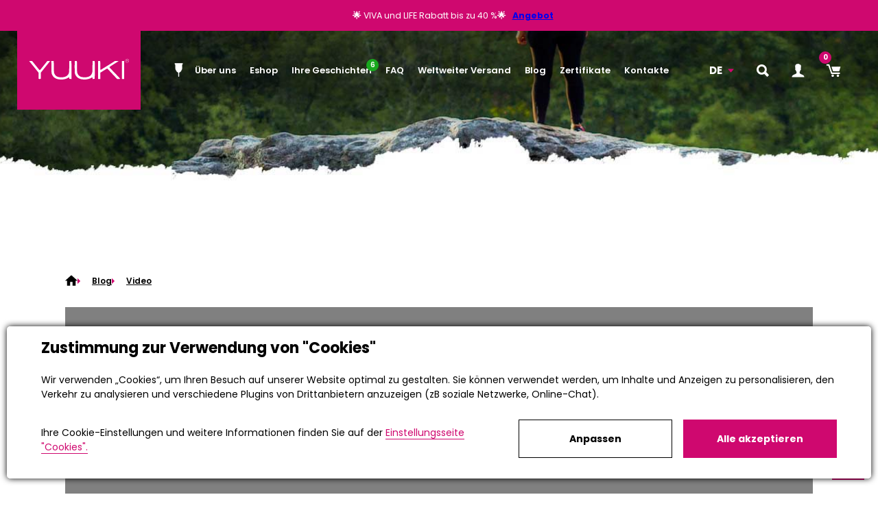

--- FILE ---
content_type: text/html; charset=utf-8
request_url: https://www.yuukicup.com/de/blog/review-rehana-jomeen-yuuki-menstrual-cup-detail-742
body_size: 16021
content:


<!DOCTYPE html>
<html lang="de">
<head id="ctl00_ctl00____head"><title>
	Review Rehana Jomeen: Yuuki menstrual cup 
</title><meta name="robots" content="index, follow" />
<meta property="og:image" content="https://www.yuukicup.com/ew/ew_images/image_of_object?ObjectIdentifier=pli:44b9845a-86e3-4c32-ae5e-17243ab51ad1&amp;amp;Filter=40be874e-33ea-4ce1-bb96-86bbe0f4ddf2&amp;amp;ImageIndex=0&amp;amp;FailImage=08b93926-2707-4228-864e-cbac33f4560f" />
<meta property="og:title" content="Review Rehana Jomeen: Yuuki menstrual cup " />
<meta property="og:url" content="http://www.yuuki.cz//de/blog/review-rehana-jomeen-yuuki-menstrual-cup-detail-742" />
<meta property="og:description" content="I admit that I was first drawn to the Yuuki menstrual cup because of the name and its likeness to something Japanese sounding. As a lover of all things from the East, it made me curious. However, the Yuuki is not from that part of the globe at all – it’s actually from the Czech Republic, while the cup itself is made from German medical-grade silicone." />
<meta property="og:site_name" content="Yuuki" />
<meta name="google-site-verification" content="2XmdvB6vDzC-Esyg3zpx8KauGDPEYxo-Jtfe2CGpmmQ" />
<link href="/ew/62129f58-6367-4cef-89e1-7a4d197a7cb7-de" rel="stylesheet" type="text/css"/>
<link href="/templates/widgets/CookieOptOut/css/CookieOptOut.css?v=1709731462" rel="stylesheet" type="text/css"/>
<link href="/templates/widgets/jquery.magnific-popup/jquery.magnific-popup.css" rel="stylesheet" type="text/css"/>
<link href="/templates/widgets/slick/slick.css" rel="stylesheet" type="text/css"/>
<link href="/templates/widgets/slick/slick-theme.css" rel="stylesheet" type="text/css"/>
<script type="text/javascript">
var dataLayer=dataLayer||[];

</script>
<script src="/ew/pregenerated_content/widget_group_shared.js" type="text/javascript"></script>
<script src="/templates/widgets/CookieOptOut/js/CookieOptOut.js?v=1709731364" type="text/javascript"></script>
<script src="/templates/js/main.js" type="text/javascript"></script>
<script src="/templates/js/new.js" type="text/javascript"></script>
<script src="/templates/widgets/jquery.magnific-popup/jquery.magnific-popup.min.js" type="text/javascript"></script>
<script src="/WebResource.axd?d=Gh_NGNofZs_0wmrKlnieaHrWsKrt3HYzpk9DV52AN8wjW18HuJfH3ioQ9qrCS1kA2Sm900fYhWGhJlaotMp7t4hM8qaaPpS9LpJ_6s6VJTWwog1S2T4bk1KXLhjAAo8iZALUSwsSnOuFVG5hNUMy7w2&amp;t=638587964014360396" type="text/javascript"></script>
<script type="text/javascript">
EwCore.applicationPath = "/"; EwCore.lang = "de"; EwCore.masterTemplateName = "main"; EwCore.extendPageContextData({"productsList":{"viewType":"itemDetail","productId":"44b9845a-86e3-4c32-ae5e-17243ab51ad1","productItemId":742,"productObjId":"pli:44b9845a-86e3-4c32-ae5e-17243ab51ad1","productTitle":"Review Rehana Jomeen: Yuuki menstrual cup ","brand":null,"listId":"6050553f-955a-47bd-bba8-8a9285665498","list":"Blog","categoryId":"c8016087-46ef-4d4f-8546-14f400c5fcdd","categoryItemId":46,"categoryObjId":"plc:c8016087-46ef-4d4f-8546-14f400c5fcdd","categoryName":"Video","rootCategoryId":"c8016087-46ef-4d4f-8546-14f400c5fcdd","rootCategoryItemId":46,"rootCategoryName":"Video","categoryPathItemId":"46","categoryPath":"Video"}});
</script>
<script src="/WebResource.axd?d=yxjqQbOPRCmCNXOsOszQ3mvla3_tWtiCQwe8LCv14b12-UMnqo2cxDbj3_xfNedb8703mHyqPSSaTmQiYXvRDljaQyde2l-JLW_Rx_HQaNmSCRc9KPmKBRxnZvtJqXSrTM2IZei00JOhcVADyiHXL69dHTv4X8JeS8HniEMb__cKGg5SdkNSL1S9KM4pOrlY0&amp;t=638587964487561559" type="text/javascript"></script>
<script src="/templates/js/shared.js" type="text/javascript"></script>
<script src="/templates/js/shared2.js" type="text/javascript"></script>
<script src="/templates/widgets/slick/slick.min.js" type="text/javascript"></script>
<script type="text/javascript">
DataViewManager.setFirstPageUrl(1, "/de/blog/review-rehana-jomeen-yuuki-menstrual-cup-detail-742");
DataViewManager.setStateContextData(1, {"sortVariants":{"items":[{"identifier":"date","name":null}],"propertyName":"Sort","selected":"date","default":""},"viewVariants":{"items":[],"propertyName":"View","selected":null,"default":""}})

</script>
<script type="text/javascript">
DataViewManager.setFirstPageUrl(2, "/de/blog/review-rehana-jomeen-yuuki-menstrual-cup-detail-742");
DataViewManager.setStateContextData(2, {"sortVariants":{"items":[{"identifier":"date","name":null}],"propertyName":"Sort","selected":"date","default":""},"viewVariants":{"items":[],"propertyName":"View","selected":null,"default":""}})

</script>
<script type="text/javascript">
DataViewManager.setFirstPageUrl(3, "/de/blog/review-rehana-jomeen-yuuki-menstrual-cup-detail-742");
DataViewManager.setStateContextData(3, {"sortVariants":{"items":[],"propertyName":"Sort","selected":null,"default":""},"viewVariants":{"items":[],"propertyName":"View","selected":null,"default":""}})

</script>
<script type="text/javascript">
DataViewManager.setFirstPageUrl(4, "/de/blog/review-rehana-jomeen-yuuki-menstrual-cup-detail-742");
DataViewManager.setStateContextData(4, {"sortVariants":{"items":[],"propertyName":"Sort","selected":null,"default":""},"viewVariants":{"items":[],"propertyName":"View","selected":null,"default":""}})

</script>
<script type="text/javascript">

                (function(w,d,s,l,i){w[l]=w[l]||[];w[l].push({'gtm.start':
new Date().getTime(),event:'gtm.js'});var f=d.getElementsByTagName(s)[0],
j=d.createElement(s),dl=l!='dataLayer'?'&l='+l:'';j.async=true;j.src=
'//www.googletagmanager.com/gtm.js?id='+i+dl;f.parentNode.insertBefore(j,f);
})(window,document,'script','dataLayer','GTM-5BDDKQX');


</script>

<meta http-equiv="Content-Type" content="text/html; charset=utf-8" />
<meta name="author" content="YUUKI" />
<meta name="viewport" content="width=device-width, initial-scale=1, user-scalable=no">
<meta http-equiv="X-UA-Compatible" content="IE=edge" />
<meta name="google-site-verification" content="au1FkzVF6It-zH3ZCDTn-rRyg7OgrEY49YLScIpGVWA" />


















<link href="/templates/styles/css/main.css" rel="stylesheet" type="text/css" />


<!-- Slick -->





<!-- favicons -->
<link rel="apple-touch-icon" sizes="180x180" href="/templates/styles/images/favicons/apple-touch-icon.png">
<link rel="icon" type="image/png" sizes="32x32" href="/templates/styles/images/favicons/favicon-32x32.png">
<link rel="icon" type="image/png" sizes="16x16" href="/templates/styles/images/favicons/favicon-16x16.png">
<link rel="manifest" href="/templates/styles/images/favicons/site.webmanifest">
<link rel="mask-icon" href="/templates/styles/images/favicons/safari-pinned-tab.svg" color="#5bbad5">
<link rel="shortcut icon" href="/templates/styles/images/favicons/favicon.ico">
<meta name="msapplication-TileColor" content="#da532c">
<meta name="msapplication-config" content="/templates/styles/images/favicons/browserconfig.xml">
<meta name="theme-color" content="#ffffff">
<link rel="shortcut icon" href="/favicon.ico" type="image/x-icon">

<!-- old favicons -->
<!--
<link rel="apple-touch-icon" sizes="180x180" href="/templates/styles/images/favicons/apple-touch-icon.png?v=2">
<link rel="icon" type="image/png" href="/templates/styles/images/favicons/favicon-32x32.png?v=2" sizes="32x32">
<link rel="icon" type="image/png" href="/templates/styles/images/favicons/favicon-16x16.png?v=2" sizes="16x16">
<link rel="manifest" href="/templates/styles/images/favicons/manifest.json?v=2">
<link rel="mask-icon" href="/templates/styles/images/favicons/safari-pinned-tab.svg?v=2" color="#258a06">
<link rel="shortcut icon" href="/templates/styles/images/favicons/favicon.ico?v=2">
<meta name="msapplication-config" content="/templates/styles/images/favicons/browserconfig.xml">
<meta name="theme-color" content="#ffffff">
-->

<meta name="description" content="I admit that I was first drawn to the Yuuki menstrual cup because of the name and its likeness to something Japanese sounding. As a lover of all 
things from the East, it made me curious. However, the Yuuki is not from that part of the globe at all – it’s actually from the Czech Republic, while the 
cup itself is made from German medical-grade silicone." /><meta name="keywords" content="review,rehana,jomeen,yuuki,menstrual,cup" /></head>
<body>
    
    
    


    <div class="inpage_cookieOptOutForm hidden" data-nosnippet="true" style="display: none;">
        

<div id="cookieOptOutForm" class="formSkinDefault cookieOptOutForm" data-show-detailed="0" data-nosnippet="true">
    <div class="cookies-box2" data-nosnippet="true">
        <a class="cookie-button-back" data-hide-possible="true" data-detailed-condition="true" href="javascript:toggleCookieOptOutFormDetail();">Zur&#252;ck</a>

        <div data-hide-possible="true" data-detailed-condition="true">
            <div><p class="h1-second">Cookie-Einstellungen</p><p>Wir verwenden "Cookies", um Ihren Besuch auf unserer Website optimal zu gestalten. Sie können verwendet werden, um Inhalte und Anzeigen zu personalisieren, den Verkehr zu analysieren und verschiedene Plugins von Drittanbietern anzuzeigen (zB soziale Netzwerke, Online-Chat). Gleichzeitig teilen wir Informationen über Ihre Nutzung der Website in anonymisierter Form mit unseren Partnern im Bereich soziale Netzwerke, Werbung und Webanalyse <a href="http://www.google.com/policies/privacy/partners/" target="_blank">Weitere Informationen finden Sie hier.</a></p></div>
                <div class="cookie-box__card" style="">
        <div class="cookie-card">
            <p class="h2text">Marketing</p><p>Marketing-"Cookies" werden verwendet, um das Kundenverhalten auf der Website zu überwachen. Ihr Ziel ist es, für jeden einzelnen Benutzer relevante und nützliche Werbung bereitzustellen, die für alle von Vorteil ist. (<a href="/pages/cookies/table.aspx#marketing" target="_blank">mehr</a>)</p>
            <div class="cookie-button-slider__wrapper">
                <label class="cookie-button-slider">
                            <input type="checkbox" data-consent="true" id="ad_storage" />
                    <span class="cookie-slider"></span>
                </label>
            </div>
        </div>
    </div>

                <div class="cookie-box__card" style="">
        <div class="cookie-card">
            <p class="h2text">Statistiken</p><p>Statistische "Cookies" helfen Website-Besitzern zu verstehen, wie sich Benutzer auf ihren Websites verhalten, indem anonyme Daten gesammelt und gemeldet werden. (<a href="/pages/cookies/table.aspx#analytics" target="_blank">mehr</a>)</p>
            <div class="cookie-button-slider__wrapper">
                <label class="cookie-button-slider">
                            <input type="checkbox" data-consent="true" id="analytics_storage" />
                    <span class="cookie-slider"></span>
                </label>
            </div>
        </div>
    </div>

                <div class="cookie-box__card" style="">
        <div class="cookie-card">
            <p class="h2text">Technisch</p><p>Diese "Cookies" sind für die Funktionalität der Website unverzichtbar und gewährleisten deren Funktion, beispielsweise beim Navigieren und Bereitstellen von Benutzerbereichen. Diese Website kann nicht richtig funktionieren, wenn Cookies nicht aktiviert sind. (<a href="/pages/cookies/table.aspx#necessary" target="_blank">mehr</a>)</p>
            <div class="cookie-button-slider__wrapper">
                <label class="cookie-button-slider">
                        <input type="checkbox" class="readonly" data-consent="true" id="functionality_storage" onclick="return false;" checked="checked" />
                    <span class="cookie-slider"></span>
                </label>
            </div>
        </div>
    </div>

                <div class="cookie-box__card" style="display:none;">
        <div class="cookie-card">
            <p class="h2text">Personalisierung</p><p>Diese "Cookies" helfen in erster Linie, den Inhalt zu personalisieren, indem sie beispielsweise bestimmte Produkte gemäß Ihrem Browserverlauf oder gemäß Bestellungen anbieten.(<a href="/pages/cookies/table.aspx" target="_blank">mehr</a>)</p>
            <div class="cookie-button-slider__wrapper">
                <label class="cookie-button-slider">
                        <input type="checkbox" class="readonly" data-consent="true" id="personalization_storage" onclick="return false;" checked="checked" />
                    <span class="cookie-slider"></span>
                </label>
            </div>
        </div>
    </div>

                <div class="cookie-box__card" style="display:none;">
        <div class="cookie-card">
            <p class="h2text">Sicherheit</p><p>Unsere Website verwendet keine Sicherheits-Cookies. (<a href="/pages/cookies/table.aspx" target="_blank">mehr</a>)</p>
            <div class="cookie-button-slider__wrapper">
                <label class="cookie-button-slider">
                        <input type="checkbox" class="readonly" data-consent="true" id="security_storage" onclick="return false;" checked="checked" />
                    <span class="cookie-slider"></span>
                </label>
            </div>
        </div>
    </div>

                <div class="cookie-box__card" style="">
        <div class="cookie-card">
            <p class="h2text">Nutzerpreferenzen</p><p>Es überwacht die Einwilligung des Nutzers, Nutzerdaten zu Werbezwecken an Google-Dienste weiterzugeben(<a href="/pages/cookies/table.aspx#marketing" target="_blank">mehr</a>)</p>
            <div class="cookie-button-slider__wrapper">
                <label class="cookie-button-slider">
                            <input type="checkbox" data-consent="true" id="ad_user_data" />
                    <span class="cookie-slider"></span>
                </label>
            </div>
        </div>
    </div>

                <div class="cookie-box__card" style="">
        <div class="cookie-card">
            <p class="h2text">Personalisierungsdaten</p><p>Überwacht die Einwilligung des Nutzers zur Ausrichtung personalisierter Anzeigen durch Google-Dienste (Produkte). (<a href="/pages/cookies/table.aspx#marketing" target="_blank">mehr</a>)</p>
            <div class="cookie-button-slider__wrapper">
                <label class="cookie-button-slider">
                            <input type="checkbox" data-consent="true" id="ad_personalization" />
                    <span class="cookie-slider"></span>
                </label>
            </div>
        </div>
    </div>

        </div>

        <div data-hide-possible="true" data-detailed-condition="false">
            <p class="h1-first">Zustimmung zur Verwendung von "Cookies"</p><p>Wir verwenden „Cookies“, um Ihren Besuch auf unserer Website optimal zu gestalten. Sie können verwendet werden, um Inhalte und Anzeigen zu personalisieren, den Verkehr zu analysieren und verschiedene Plugins von Drittanbietern anzuzeigen (zB soziale Netzwerke, Online-Chat).</p> 
        </div>
        <div class="cookies-box__bottom">
            <div class="common__content">
                <p>Ihre Cookie-Einstellungen und weitere Informationen finden Sie auf der <a href="/pages/cookies/info.aspx?Lang=de" target="_blank">Einstellungsseite "Cookies".</a></p>
            </div>

            <div class="cookies-box__buttons">
                
                <a class="cookie-button cookie-button--settings" data-hide-possible="true" data-detailed-condition="false" href="javascript:toggleCookieOptOutFormDetail();">Anpassen</a>
                <a class="cookie-button cookie-button--settings" data-hide-possible="true" data-detailed-condition="true" href="javascript:consentChosen();">Ausgew&#228;hlte erlauben</a>
                <a class="cookie-button cookie-button--allow" href="javascript: consentAll();">Alle akzeptieren</a>
            </div>
        </div>
    </div>
</div>
<script>
    var cookieOptOutFormDetailed = document.getElementById('cookieOptOutForm').getAttribute('data-show-detailed') == "1";
    var hideItems = Array.from(document.querySelectorAll('[data-hide-possible="true"]'));
    var consentItems = Array.from(document.querySelectorAll('[data-consent="true"]'));
	handleHideItems();
    function toggleCookieOptOutFormDetail() {
        cookieOptOutFormDetailed = !cookieOptOutFormDetailed;
        handleHideItems();
    }

    function handleHideItems() {
        hideItems.forEach(item => {
            var hasToBeTrue = item.getAttribute('data-detailed-condition') !== "false";
            if ((hasToBeTrue !== false && cookieOptOutFormDetailed !== false) || (hasToBeTrue !== true && cookieOptOutFormDetailed !== true)) {
                item.style.display = "block";
            } else {
                item.style.display = "none";
            }
        });
    }

    function consentChosen() {
        consentItems.forEach(item => {
            cookieOptOutSetConsent(item.id, item.checked ? "1" : "0");
        });
        cookieOptOutPost();
        $.magnificPopup.close();
    }

    function consentAll() {
        cookieOptOutSetConsentAll();
        $.magnificPopup.close();
    }

    window.addEventListener("load", function (event) {
        cookieOptOutLoad();
        //handleHideItems();
    });
</script>


    </div>

    <div class="page m-auto">
        
            <header class="header" role="banner">
                 <div class="header__news-line">
                    <div class="news-line"><strong>🌟</strong>&nbsp;VIVA und LIFE Rabatt bis zu 40 %<strong> 🌟&nbsp;&nbsp;&nbsp;</strong><a href="https://www.yuukicup.com/de/eshop/die-menstruationstasse-44"><a href="https://www.yuukicup.com/de/eshop/category"><strong>Angebot</strong></a><strong> </strong></a>
</div>
                     <div class="news-line-mobile">🌟&nbsp;VIVA und LIFE Rabatt bis zu 40 % 🌟&nbsp;&nbsp;&nbsp;<a href="https://www.yuukicup.com/de/eshop/die-menstruationstasse-44">Angebot</a> 
</div>
                </div>

                <div class="header__container m-auto">

                    <div class="header__logo">
                        
    <div class="header__logo header__logo--page">
        <a class="logo-link" href="/de" title="Zur&#252;ck zur Hauptseite">
            <span class="hidden">YUUKI</span>
            <div class="logo-svg">
                <?xml version="1.0" encoding="UTF-8" standalone="no" ?>
                <svg xmlns:dc="http://purl.org/dc/elements/1.1/"
                     xmlns:cc="http://creativecommons.org/ns#"
                     xmlns:rdf="http://www.w3.org/1999/02/22-rdf-syntax-ns#"
                     xmlns:svg="http://www.w3.org/2000/svg"
                     xmlns="http://www.w3.org/2000/svg"
                     viewBox="0 0 675 156"
                     height="41"
                     width="215"
                     version="1.1"
                     id="svg4136">
                    <metadata id="metadata4142">
                        <rdf:RDF>
                            <cc:Work rdf:about="">
                                <dc:format>image/svg+xml</dc:format>
                                <dc:type rdf:resource="http://purl.org/dc/dcmitype/StillImage" />
                                <dc:title></dc:title>
                            </cc:Work>
                        </rdf:RDF>
                    </metadata>
                    <path id="path4146"
                          d="m 12.294922,17.369141 c -0.750084,0.681393 -0.123969,1.71909 1.550781,3.341797 C 14.861186,21.694868 20.39115,28.35 26.134766,35.5 c 17.119331,21.31117 36.879137,45.864641 38.568359,47.925781 0.868352,1.05954 3.090205,3.908035 4.9375,6.328125 L 73,94.152344 73,113.91016 c 0,10.86621 0.299349,20.05716 0.666016,20.42382 l 0.002,0 c 0.833497,0.83352 10.614153,0.8782 12.75,0.0586 1.368789,-0.52525 1.586302,-3.31937 1.607422,-20.75 L 88.048828,93.5 97.623047,81.5 C 102.88822,74.9 113.10778,62.075 120.33398,53 c 7.2262,-9.075 13.37993,-16.725 13.67579,-17 0.29585,-0.275 3.00007,-3.65 6.00781,-7.5 3.00775,-3.85 6.27449,-7.888359 7.25976,-8.974609 1.19908,-1.32231 1.54118,-1.773471 1.06836,-2.15625 l -17.39453,0 c -1.88283,1.190372 -3.66632,3.431217 -6.81055,7.630859 -1.44123,1.925 -11.31104,14.44038 -21.93164,27.8125 -15.759217,19.84203 -19.708116,24.2554 -21.472652,24 -1.189171,-0.17212 -4.203621,-2.830053 -6.699219,-5.908203 -2.495599,-3.07815 -13.037213,-16.12815 -23.425781,-29 C 40.523787,29.405432 31.599533,18.643132 30.275391,17.369141 l -17.980469,0 z m 144.544918,0 0.42383,38.441406 c 0.45975,41.75156 0.61951,43.142587 6.22656,54.189453 4.06714,8.01297 8.88878,13.42929 15.85743,17.81641 10.64963,6.7045 16.90436,8.77616 30.65234,10.15234 10.96651,1.09775 14.4928,1.1032 24.66602,0.0312 12.11287,-1.27633 24.73783,-5.5908 32.46875,-11.0957 1.47027,-1.04692 3.59238,-1.9043 4.71484,-1.9043 1.72524,0 2.08804,0.73455 2.3457,4.75 l 0.30469,4.75 7.25781,0.29492 7.25781,0.29297 -0.25781,-59.292968 -0.2539,-58.425781 -14.50391,0 0,34.939453 c 0,39.30661 -0.43388,42.87213 -6.41406,52.691406 -4.25783,6.99122 -11.18216,12.31045 -20.08594,15.42969 -8.91736,3.124 -14.31437,3.82394 -28.2168,3.66406 -24.33997,-0.27991 -37.64973,-8.99518 -44.47265,-29.123047 C 174.037,92.688703 173.43931,78.66122 173.06641,54 l -0.55274,-36.630859 -15.67383,0 z m 154.17383,0 c -1.4914,6.010453 -1.48963,72.237193 0.11524,79.9375 2.65162,12.722759 11.16523,24.819169 22.15429,31.474609 8.84487,5.35682 17.69507,7.96553 32.7168,9.64063 17.18723,1.91656 43.99161,-3.7647 53.66406,-11.37305 C 421.09694,125.92172 423.33394,125 424.63477,125 426.80901,125 427,125.40626 427,130.04297 l 0,5.04492 7.25,-0.29492 7.25,-0.29297 0.25781,-58.435547 c 0.18452,-41.772417 0.0258,-55.929873 -0.74414,-58.695312 l -13.10351,0 c -0.56763,2.194089 -0.90621,13.244541 -0.97657,32.173828 -0.0653,17.57644 -0.49816,34.612592 -0.96093,37.857422 C 422.46209,112.01526 405.38156,124.35525 375,124.22656 348.24881,124.11324 334.72621,116.28054 327.85742,96.917969 325.6793,90.778009 325.5657,88.92381 325.20703,54 324.9267,26.703947 324.72872,19.500913 323.80859,17.369141 l -12.79492,0 z m 151.98633,0 0,58.65039 0,58.980469 7.5,0 7.5,0 0,-20.43164 0,-20.431641 2.9043,-2.06836 C 482.5017,90.930909 484.10861,90 484.47461,90 c 0.366,0 2.54661,-1.284739 4.8457,-2.855469 2.2991,-1.57073 7.32969,-4.772384 11.17969,-7.115234 3.85,-2.34286 10.23067,-6.233121 14.17969,-8.644531 C 518.62871,68.973356 522.49229,67 523.26562,67 c 0.77334,0 5.16321,4.060097 9.75586,9.023438 4.59264,4.963349 10.17907,10.941563 12.41407,13.283203 2.235,2.34164 7.21445,7.647149 11.06445,11.791019 3.85,4.14387 12.57111,13.4676 19.38086,20.71875 L 588.26367,135 l 10.36719,0 C 604.33361,135 609,134.71585 609,134.36914 c 0,-0.64373 -19.16675,-21.07339 -42.5332,-45.335937 -27.51869,-28.57403 -28.64987,-29.839674 -28.30078,-31.652344 0.31704,-1.64623 20.18713,-14.717161 50.1875,-33.013671 5.86385,-3.576231 9.25344,-6.035337 9.68164,-6.998047 l -24.39844,0 -4.4707,2.988281 C 557.49838,28.155992 497.98727,65 497.05859,65 c -0.49075,0 -1.04127,0.352643 -1.22461,0.783203 C 495.18122,67.316243 482.01318,75 480.03906,75 c -1.96071,0 -2.01475,-0.70899 -2.27344,-29.25 l -0.25781,-28.380859 -14.50781,0 z m 157,0 0,58.748047 0,58.882812 7.5,0 7.5,0 0,-58.882812 0,-58.748047 -15,0 z"
                          style="fill:#fff" />
                    <path id="path4703"
                          d="m 652.23417,27.5903 c -1.25569,-0.198102 -2.4735,-0.586332 -3.67948,-1.173083 -4.04993,-1.971814 -6.65125,-5.931276 -6.88794,-10.488727 -0.15149,-2.915274 0.74441,-5.776936 2.567,-8.195106 4.46058,-5.919206 13.31905,-6.516462 18.49092,-1.246624 1.11012,1.131797 1.67583,1.925049 2.35041,3.299019 3.46647,7.064183 -0.44144,15.580398 -8.04421,17.53059 -1.28527,0.329751 -3.60374,0.462141 -4.7967,0.273931 z m 4.0866,-1.48061 c 5.22513,-1.081293 8.91764,-6.012409 8.58626,-11.465559 -0.28759,-4.745577 -3.19188,-8.537044 -7.60395,-9.92817 -3.82151,-1.204792 -8.11286,-0.165161 -10.92485,2.646762 -1.42492,1.425748 -2.45101,3.209838 -2.99069,5.201491 -0.39173,1.446649 -0.39292,4.107048 0,5.562424 1.54565,5.761314 7.10216,9.190386 12.9356,7.983052 z m -6.69147,-2.961651 c -0.16569,-0.165155 -0.18699,-1.02489 -0.18699,-7.678225 0,-6.351197 0.026,-7.513635 0.16924,-7.632655 0.12426,-0.102289 0.96691,-0.13032 3.10667,-0.103253 l 2.93743,0.03714 0.63199,0.332865 c 2.26876,1.194396 3.16703,3.827375 2.07112,6.065547 -0.30061,0.615237 -1.54684,1.945227 -1.8214,1.945227 -0.24025,0 -0.0923,0.193599 0.31599,0.413033 1.01781,0.548657 1.68411,1.804717 1.77406,3.345165 0.0888,1.526495 0.23433,2.000659 0.6592,2.148936 0.30416,0.10587 0.3444,0.172231 0.31245,0.507736 -0.0485,0.50336 -0.53612,0.713642 -1.02136,0.44104 -0.60003,-0.336172 -0.85921,-1.027372 -0.9681,-2.580546 -0.1432,-2.046569 -0.49115,-2.597253 -2.13147,-3.37705 -0.75271,-0.358117 -0.81188,-0.366559 -2.8108,-0.405101 l -2.04153,-0.03939 0,3.19676 c 0,2.748346 -0.026,3.222843 -0.18581,3.382736 -0.10178,0.102289 -0.28404,0.185977 -0.40594,0.185977 -0.12071,0 -0.30297,-0.08369 -0.40475,-0.185977 z m 5.8867,-7.813504 c 0.30416,-0.103629 0.81187,-0.421607 1.12905,-0.706614 1.75631,-1.578553 1.38351,-4.379686 -0.72193,-5.428711 -0.59293,-0.295457 -0.67341,-0.303832 -2.95281,-0.303832 l -2.34451,0 0,3.313784 0,3.31379 2.16934,0 c 1.67228,0 2.2948,-0.04309 2.72086,-0.188417 z"
                          style="fill:#fff" />
                </svg>

            </div>
        </a>
    </div>





                    </div>

                    <nav class="header__navigation">
                        
            <ul class="navigation" role="list">
                    <li>
                            <a class="ripple-here" href="/de"><span>Home</span></a>
                    </li>
                    <li>
                            <a class="ripple-here" href="/de/yuuki"><span>Über uns</span></a>
                    </li>
                    <li>
                            <a class="ripple-here" href="/de/eshop/category"><span>Eshop</span></a>
                    </li>
                    <li>
                            <a class="ripple-here" href="/de/geschichten"><span>Ihre Geschichten<div class='stories'>6</div></span></a>
                    </li>
                    <li>
                            <a class="ripple-here" href="/de/faq"><span>FAQ</span></a>
                    </li>
                    <li>
                            <a class="ripple-here" href="/ew/7213b142-ea1b-4b0e-82a9-72b36791df1f-de"><span>Weltweiter Versand</span></a>
                    </li>
                    <li>
                            <a class="ripple-here" href="/de/blog"><span>Blog</span></a>
                    </li>
                    <li>
                            <a class="ripple-here" href="/certifikat"><span>Zertifikate</span></a>
                    </li>
                    <li>
                            <a class="ripple-here" href="/de/kontakte"><span>Kontakte</span></a>
                    </li>
            </ul>

                    </nav>

                     <div class="header__controls">

                         <div class="header__lang-box">
                            <button class="lang-toggle-button" data-toggle="collapse" data-target=".lang-menu">DE<span><i aria-hidden="true" class="fa fa-caret-down"></i></span></button> 
<div class="lang-menu collapse">
  <ul>
    <li>
      <a class="ripple-here" href="/">CZ</a> 
    </li>
    <li>
      <a class="ripple-here" href="/en">EN</a> 
    </li>
    <li>
      <a class="ripple-here" href="/it">IT</a> 
    </li>
    <li>
      <a class="ripple-here" href="/fr">FR</a> 
    </li>
    <li>
      <a class="ripple-here" href="/es">ES</a> 
    </li>
    <li>
      <a class="ripple-here" href="http://www.yuukicup.mx/es" rel="nofollow" target="_blank">ES(MX)</a> 
    </li>
    <li>
      <a class="ripple-here" href="/ko">KO</a> 
    </li>
    <li>
      <a class="ripple-here" href="/ru">RU</a> 
    </li>
    <li>
      <a class="ripple-here" href="/sk">SK</a> 
    </li>
  </ul>
</div>
                        </div>

                        <button type="button" class="search-toggle-button header-search-toggle" data-toggle="collapse" data-target=".search-box">
                            <?xml version="1.0" encoding="UTF-8" standalone="no"?>
                            <img src="/templates/styles/images/search.svg" alt="" />
                        </button>

                        <div class="header__link"><div id="ctl00_ctl00_ctl07">
    <a href="javascript: openDialogLoginForm()" class="userButton controlHeaderButton">
        <div class="buttonIcon">
            <img src="/templates/styles/images/user.svg" alt=""/>
        </div>
        
    </a>
</div><script type="text/javascript">//<![CDATA[
PartialRenderControls.registerPartialRenderControlInstance('ctl00_ctl00_ctl07', 'Em_ShopOrders_CustomerLoginStatus', {"templateName":null}, 'Shop,ShopCustomer');
//]]></script>
</div>

                        <div class="header__link"><div id="ctl00_ctl00_ctl08">
<a href="/de/shop/cart" class="cartButton controlHeaderButton">
    <div class="buttonIcon">
        <img src="/templates/styles/images/cart.svg" alt=""/>
    </div>
    <div class="buttonCounter">
        <strong>
            0
        </strong>
    </div>
</a></div><script type="text/javascript">//<![CDATA[
PartialRenderControls.registerPartialRenderControlInstance('ctl00_ctl00_ctl08', 'Em_ShopOrders_CartPreview', {"templateName":null,"cartName":null}, 'Shop,ShopCustomer,ShopOrders,ShopCart');
//]]></script>
</div>

                          

                        <div class="header-navigation-button" id="header-toggler" aria-expanded="false">
                            <span></span>
                            <span></span>
                            <span></span>
                            <span></span>
                        </div>

                    </div>  

                    <div class="header-searching" style="display: none;">
                        <div class="header-searching__overlay"></div>
                        <div class="header-searching__panel">
                            <div class="container">
                                <div id="ctl00_ctl00_ctl09"><div data-ew-component="ShopSearch"
         data-list-id="8808d96b-7571-4a16-bfc1-101dcdde6a4d"
         data-search-url="/de/eshop"
         data-offset-width="0"
         data-offset-left="0"
         data-offset-top="0">
    <div class="search clearfix">
        <div class="searchContainer">
            <input class="inputSearch" type="text" value="" data-ew-search-element="input" placeholder="Suche..." />
            
            <button class="header-search-toggle search-close-button" data-toggle="collapse" data-target=".search-box">
                <span>+</span>
            </button>
            <div class="quickSearchSuggestionsBox" data-ew-search-element="suggestionsBox"></div>

        </div>

    </div>
</div></div><script type="text/javascript">//<![CDATA[
PartialRenderControls.registerPartialRenderControlInstance('ctl00_ctl00_ctl09', 'Ew_Core_TemplateInclude', {"name":"shopSearch","folderName":null}, undefined);
//]]></script>

                            </div>
                        </div>
                    </div>

                  
                </div>
            </header>

                <main class="content" role="main">
                    




<div class="content__blog">

        <div class="container container--subpage">

            <div class="blog" itemscope itemtype="http://schema.org/Product">
                
        <div class="breadcrumbs-box">
	        
    <ul class="breadcrumbs">
        <li class="breadcrumb-item item0">
        <a href="/" >
            <span>
                <svg xmlns="http://www.w3.org/2000/svg" width="18" height="18" viewBox="0 0 510 510"><polygon points="204 471.8 204 318.8 306 318.8 306 471.8 433.5 471.8 433.5 267.8 510 267.8 255 38.3 0 267.8 76.5 267.8 76.5 471.8 " /></svg>
            </span>
        </a>
    </li>
        <li itemscope itemtype="http://data-vocabulary.org/Breadcrumb" class="breadcrumb-item item1">
        <a href="/de/blog" itemprop=url>
            <span>
                    <span itemprop=title><span>Blog</span></span>
            </span>
        </a>
    </li>

                <li itemscope itemtype="http://data-vocabulary.org/Breadcrumb" class="breadcrumb-item item2 last">
        <a href="/de/blog/video-46" itemprop=url>
            <span>
                    <span itemprop=title><span>Video</span></span>
            </span>
        </a>
    </li>

    </ul>


        </div>
    


                <div class="texts-default">
                    <h1 itemprop="name">Review Rehana Jomeen: Yuuki menstrual cup </h1>

                        <p>I admit that I was first drawn to the Yuuki menstrual cup because of the name and its likeness to something Japanese sounding. As a lover of all things from the East, it made me curious. However, the Yuuki is not from that part of the globe at all – it’s actually from the Czech Republic, while the cup itself is made from German medical-grade silicone.</p>

<iframe height="315" src="https://www.youtube.com/embed/0n_T_z9AbjE" frameborder="0" width="560" allowfullscreen="allowfullscreen">
</iframe>
<br />
<br />
<h2>Menstrual cup sizes 
</h2>
<p>
  This menstrual cup is available in two sizes – size one (small) and size two (large). The size one – 67mm
  length, 42mm width and 24ml capacity – is recommended for women who have not given birth vaginally and
  the size two – 75mm length, 47mm width and 37ml capacity – is recommended for women aged 28 years and
  over who have given birth vaginally. (I was tickled by the inclusion of 28 as the cut off age for the
  smaller size cup. I mean, does your vagina suddenly expand and become much bigger at aged 28? Heavens,
  I really hope not.) 
</p>
<h2>What you get 
</h2>
<p>
  I was kindly sent two of these cups from the manufacturer, one in each size, to review and critique. I
  was also sent a green infuser box that can be used both to store and sanitise the Yuuki – once inside
  the infuser box, cover the cup with water to the top, pop the lid back on and microwave for five minutes.
  This effectively cleans your menstrual cup so you can maintain optimum hygiene during your moon time.
  Some ladies do this daily, but I find this a faff; instead I boil and sanitise between my cycles. I find
  that rinsing my cup out in clean water at the end of each day while Aunt Flo is visiting is more than
  adequate. 
</p>
<h2>Your choice of cup stiffness 
</h2>
<p>
  You also have a choice of silicone stiffness with your Yuuki: soft, middle and classic. I cannot say anything
  about the middle firmness as I haven’t seen it in life; however the soft is supple and a definite favourite
  of mine. It is malleable and easy to mould into shape for insertion and removal. The classic firmness,
  on the other hand, is beyond anything classic I’ve ever experienced. I found it to be as hard as a rock
  and more than a challenge to insert and remove. 
</p>
<h2>The Pros 
</h2>
<ul>
  <li>
    The silicone is of a high quality and has not discoloured after using it for several periods. 
  </li>
  <li>
    The infuser box can be purchased together with the cup as a set (although now there is also an economy
    option on the website which includes only the menstrual cup). 
  </li>
  <li>
    The Yuuki is ideal for sport – I found it to be brilliant for swimming, pilates and yoga. 
  </li>
  <li>
    Once inserted correctly, this cup did not leak at all. 
  </li>
  <li>
    I couldn’t feel this cup inside of me and at times I even forgot that it was my time of the month. 
  </li>
  <li>
    The grip rings are prominent, but do not irritate the skin around the vagina. 
  </li>
  <li>
    The prominence of the grip rings make insertion and removal a doddle! 
  </li>
</ul>
<h2>The Cons 
</h2>
<ul>
  <li>
    The firmness description can be somewhat misleading as the classic is very stiff. 
  </li>
  <li>
    The air holes below the rim of the cup take time to clean properly. 
  </li>
  <li>
    It isn’t one of the cheapest menstrual cups on the market. 
  </li>
  <li>
    There’s only one colour to choose from. 
  </li>
  <li>
    The natural cotton storage pouch must be purchased separately. 
  </li>
</ul>
<h2>Why I liked the cup 
</h2>
<p>
  I have a number of menstrual cups in my collection and the Yuuki is one I keep going back to each month.
  This cup is amazing for my heavy flow days and I especially like using the soft cup while playing sports
  – I can swim with confidence while on my period – making it a great all-rounder suitable for beginners.
  For anyone venturing into the menstrual cup world for the first time, I can wholeheartedly recommend paying
  more for the Yuuki over other less costly competitors – just remember to go for the soft version. 
</p>
<p>
  <strong><em>More information: </em></strong><a href="ttps://rehanajomeen.com/2015/04/21/review-yuuki-menstrual-cup/" rel="nofollow" target="_blank"><strong><em>www.rehanajomeen.com</em></strong></a> 
</p>
<br />
<br />

                    

                </div>
            </div>
        </div>







<div class="faq-list">
</div>








</div>
	
 
                </main>  


                <footer class="footer" role="contentinfo">
                        <div class="container">
                            <div class="footer__content">
                                <div class="footer__box">
                                    <div class="footer__title">Werde Teil unserer Community 
</div>
<div class="footer__text">
  <p>
    Keine lästigen Angebote - nur Rabatte und Neuigkeiten 
  </p>
</div>

                                    
                                    
<div class="home-newsletter mt-2" id="newsletterBox">
    <form class="home-newsletter__form">
        <div class="home-newsletter__field">
            <div class="formField formField-textBox">
                <div class="label">
                    <label class="val_required val_email">E-mailová adresa</label>
                </div>
                <div class="edit">
                    <input class="val_required val_email" placeholder="Ihre E-Mail-Adresse" type="email">
                    <span class="val_required val_email"></span>
                </div>
            </div>
            <div class="home-newsletter__button">
                <input class="btn btn-primary" data-form-button="submit" type="submit" value="Beginnen sie zu entfernen">
            </div>
        </div>
    </form>
</div>

                                   
                                    
                                </div>
                                <div class="footer__box">
                                    <div class="footer__title">YUUKI Company s.r.o. 
</div>
<div class="footer__text">
  <p>
    Křižanská 1<br />
    460 10 Liberec<br />
    Czech republic<br />
    <br />
    ID No.: 06801927<br />
    VAT No.: CZ06801927 
  </p>
</div>
                                </div>
                                <div class="footer__box">
                                    <div class="footer__title">
                                        Versand und Bezahlung
                                    </div>
                                    <nav class="footer-text">
                                        <ul>
	<li><a href="/de/transport">Versand und Bezahlung</a></li>
	<li><a href="/ew/7213b142-ea1b-4b0e-82a9-72b36791df1f-de">Lieferzeit</a></li>
	<li><a href="/de/Die-Geschaftsbedingungen">Die Gesch&#228;ftsbedingungen</a></li>
</ul>


                                    </nav>
                               
                                </div>
                                <div class="footer__box">
                                    <div class="footer__title">Kontakt 
</div>
<div class="footer__text">
  <p>
    <a href="tel:+420775059643"><img src="/templates/styles/images/phone.svg" alt="" class="mr-15"/>+420 775 059 643</a>
    <a href="tel:+420732766278"><img src="/templates/styles/images/phone.svg" alt="" class="mr-15" />+420 732 766 278</a> 
    <br />
    <span><img src="/templates/styles/images/skype.svg" alt="" class="mr-15" />yuuki.cup</span>
   
    <a href="mailto:yuuki@yuuki.cz"><img src="/templates/styles/images/mail.svg" alt="" class="mr-15" />yuuki@yuuki.cz</a> 
    
    <a href="https://www.facebook.com/people/Menstrual-cup-Yuuki/100039504624972/"><img src="/templates/styles/images/facebook.svg" alt="" class="mr-15" />facebook.com/yuuki.cz</a> 
  </p>
</div>

                                   <!-- <a href="https://mall.cz/partner/yuuki-company-s-r-o" target="_blank" rel="noopener" action=""><img src="https://i.cdn.nrholding.net/document/46896840" width="202" height="74" alt="Najdete nás i na MALL.CZ"></a>-->
                                </div>
                                  <div class="footer__payment-cards">
                                      <span class="card-icon"><img src="/templates/styles/images/cards/visa.svg" alt="Visa" /></span>
    <span class="card-icon"><img src="/templates/styles/images/cards/visa_electron.svg" alt="Visa Electron" /></span>
    <span class="card-icon"><img src="/templates/styles/images/cards/masterard_electronic.svg" alt="Mastercard Electronic" /></span>
    <span class="card-icon"><img src="/templates/styles/images/cards/mastercard.svg" alt="Mastercard" /></span>
    <span class="card-icon"><img src="/templates/styles/images/cards/maestro.svg" alt="Maestro" /></span>
    <span class="card-icon"><img class="gopay-icon" src="/templates/styles/images/cards/paypal.svg" alt="PayPal" /></span>
    <a href="https://gopay.com/" target="_blank" rel="nofollow" class="card-icon"><img class="gopay-icon" src="/templates/styles/images/cards/gopay.svg" alt="GoPay" /></a>
                                 </div>
                                <div class="footer__slideTo">
                                    <a href="javascript:slideTo('.header')"><img src="/templates/styles/images/arrowTop.svg"></a>
                                 </div>
                            </div>
                           
                        <div class="copyright">
                            Präsentiert von <a target="_blank" href="http://www.easyweb.cz/?utm_source=footer&utm_medium=referral&utm_campaign=EW">EasyWeb</a> | <a target="_blank" href="https://www.cstechnologies.cz/?utm_source=footer&utm_medium=referral&utm_campaign=CS"><span>Tvorba webových stránek </span><span>© 2026 - CS Technologies s.r.o.</span></a>
<a href="/pages/cookies/info.aspx?Lang=de"><span>Nastavení soukromí</span></a>
                        </div>
                     
                    </div>
                </footer>
            </div>
    
</body>
</html>




--- FILE ---
content_type: text/css
request_url: https://www.yuukicup.com/templates/widgets/CookieOptOut/css/CookieOptOut.css?v=1709731462
body_size: 2456
content:
#cookie-link-primary {
    display: inline-block;
    padding: 15px 25px;
    margin: 5px;
    background: #000 !important;
    color: #fff !important;
    font-weight: 600;
    font-size: 14px;
    text-transform: uppercase;
    text-decoration: none;
    transition: .3s;
}

    #cookie-link-primary:hover {
        background: #fff !important;
        color: #000 !important;
        text-decoration: none !important;
        box-shadow: 0 0 1px;
    }

#cookie-link-secondary {
    display: inline-block;
    padding: 15px 25px;
    margin: 5px;
    background: #cf086f !important;
    color: #fff !important;
    font-weight: 600;
    font-size: 14px;
    text-transform: uppercase;
    text-decoration: none !important;
    transition: .3s;
}

    #cookie-link-secondary:hover {
        background: #231F20 !important;
        color: #fff !important;
        text-decoration: none !important;
    }

.readonly {
    background: gray;
    cursor: not-allowed;
}

.cookieOptOutFormPopup {
    position: relative;
    margin: 0 auto;
    max-width: 800px;
    width: 100%;
    /*   position: fixed;
    transform: translate(-50%, -50%);
    top: 50%;
    left: 50%;*/
    overflow-y: auto;
    max-height: 85vh;
}

/*@media (min-width: 800px){
    .cookieOptOutForm{
        height:auto;
    }
}*/

.cookieOptOutForm .mfp-close {
    color: red !important;
}

.cookies-box2 {
    background: #fff;
    padding: 15px;
    font-family: "Poppins", sans-serif;
    position: relative;
    overflow: hidden;
}

@media (min-width: 550px) {
    .cookies-box2 {
        padding: 35px 55px;
    }
}

.cookies-box2 .h1-first {
    margin: 25px 0 35px;
}

.cookies-box2 h1 {
    font-size: 22px;
    font-weight: 700;
    margin: 50px 0 25px 0;
}

@media (min-width: 550px) {
    .cookies-box2 h1 {
        font-size: 25px;
        margin: 50px 0 40px 0;
    }
}

.cookies-box2 h2 {
    font-size: 16px;
    font-weight: 700;
}

@media (min-width: 550px) {
    .cookies-box2 h2 {
        font-size: 18px;
    }
}

.cookies-box2 .h2text {
    font-size: 16px !important;
    font-weight: 700;
}

.cookies-box2 p {
    font-size: 12px;
    line-height: 1.5;
    margin: 0 0 20px 0;
}

@media (min-width: 550px) {
    .cookies-box2 p {
        font-size: 14px;
        margin: 0 0 30px 0;
    }
}

.cookies-box2 p a {
    text-decoration: underline;
    color: #000;
    text-underline-position: under;
    color: #cf086f;
}

    .cookies-box2 p a:hover {
        text-decoration: none;
    }

.cookies-box__buttons {
    display: flex;
    flex-wrap: wrap;
    justify-content: space-between;
    align-items: center;
}

.cookie-card {
    display: flex;
    flex-wrap: wrap;
    position: relative;
    border-bottom: 1px solid #d6d6d6;
    padding: 25px 0 0;
}

    .cookie-card p {
        width: 100%;
    }

.cookie-button {
    width: 100%;
    padding: 20px 10px;
    font-size: 14px;
    font-weight: 700;
    text-align: center;
    text-decoration: none;
    margin: 0 0 10px 0;
    /*border-radius: 5px;*/
}

.cookie-button-slider {
    position: relative;
    display: inline-block;
    width: 40px;
    height: 20px;
}

@media (min-width: 550px) {
    .cookie-button-slider {
        width: 47px;
        height: 26px;
    }
}

.cookie-button-slider input[type=checkbox] {
    opacity: 0;
    width: 0;
    height: 0;
}

.cookie-button-slider__wrapper {
    position: absolute;
    right: 0;
    top: 25px;
}

.cookie-button-slider .cookie-slider {
    position: absolute;
    cursor: pointer;
    top: 0;
    left: 0;
    right: 0;
    bottom: 0;
    background-color: #000;
    -webkit-transition: .4s;
    transition: .4s;
}

    .cookie-button-slider .cookie-slider:before {
        position: absolute;
        content: "";
        height: 14px;
        width: 14px;
        left: 6px;
        bottom: 3px;
        background-color: white;
        -webkit-transition: .4s;
        transition: .4s;
    }

@media (min-width: 550px) {
    .cookie-button-slider .cookie-slider:before {
        width: 18px;
        height: 18px;
        left: 6px;
        bottom: 4px;
    }
}

.cookie-button-slider input[type=checkbox]:checked + .cookie-slider {
    background-color: #2196F3;
}

.cookie-button-slider .readonly:checked + .cookie-slider {
    background-color: #ccc !important;
}

.cookie-button-slider .readonly + .cookie-slider {
    cursor: not-allowed !important;
}

.cookie-button-slider input[type=checkbox]:focus + .cookie-slider {
    box-shadow: 0 0 1px #2196F3;
}

.cookie-button-slider input[type=checkbox]:checked + .cookie-slider:before {
    -webkit-transform: translateX(14px);
    -ms-transform: translateX(14px);
    transform: translateX(14px);
}

@media (min-width: 550px) {
    .cookie-button-slider input[type=checkbox]:checked + .cookie-slider:before {
        -webkit-transform: translateX(18px);
        -ms-transform: translateX(18px);
        transform: translateX(18px);
    }
}

.cookie-button-slider .cookie-slider {
    border-radius: 34px;
}

    .cookie-button-slider .cookie-slider:before {
        border-radius: 50%;
    }

@media (min-width: 550px) {
    .cookie-button {
        width: calc(50% - 8px);
    }
}

.cookie-button-back {
    border-right: 1px solid black;
    border-top: 1px solid black;
    border-bottom: 1px solid black;
    border-radius: 4px;
    padding: 10px 25px 10px 30px;
    position: absolute;
    top: 15px;
    left: -3px;
    color: #000 !important;
    text-decoration: underline;
    text-underline-position: under;
    font-weight: 700;
}

@media (min-width: 550px) {
    .cookie-button-back {
        padding: 15px 30px 15px 38px;
    }
}

.cookie-button-back:hover {
    
    color: #fff;
    text-decoration: none !important;
}

.cookie-button--settings {
    background: #fff !important;
    border: 1px solid #000;
    color: #000;
}

    .cookie-button--settings:hover {
        background: #000 !important;
        color: #fff;
        text-decoration: none !important;
    }

.cookie-button--allow {
    border: 1px solid transparent;
    background: #cf086f !important;
    color: #fff !important;
}

    .cookie-button--allow:hover {
        background: #231F20 !important;
        text-decoration: none !important;
    }

.common__content {
    margin: 15px 0 30px 0;
}

    .common__content p {
        margin: 0 0 10px;
    }

    .common__content a {
        text-decoration: underline;
        text-underline-position: under;
        color: #fca022;
    }

        .common__content a:hover {
            text-decoration: none;
        }

/* region li�ta */

.inpage_cookieOptOutForm {
    display: block;
    position: fixed;
    bottom: 3%;
    max-width: 1470px;
    width: calc(100% - 2rem);
    z-index: 1000;
    transform: translate(-50%, 0);
    left: 50%;
}

    .inpage_cookieOptOutForm .cookieOptOutForm {
        max-width: 100%;
        border-radius: 5px;
        box-shadow: 0 0 10px black;
        overflow-y: auto;
        max-height: 85vh;
    }

        .inpage_cookieOptOutForm .cookieOptOutForm .cookies-box2 {
            padding: 15px;
        }

@media (min-width: 550px) {
    .inpage_cookieOptOutForm .cookieOptOutForm .cookies-box2 {
        padding: 0 50px;
    }
}

.inpage_cookieOptOutForm .cookieOptOutForm .cookies-box2 .h1-first {
    font-size: 19px;
    font-weight: 700;
    margin: 5px 0 15px 0;
}

@media (min-width: 550px) {

    .inpage_cookieOptOutForm .cookieOptOutForm .cookies-box2 .h1-first {
        font-size: 22px;
        margin: 15px 0 20px 0;
    }
}

.inpage_cookieOptOutForm .cookieOptOutForm .cookies-box2 .h1-second {
    font-size: 19px;
    font-weight: 700;
    margin: 45px 0 15px 0;
}

@media (min-width: 550px) {

    .inpage_cookieOptOutForm .cookieOptOutForm .cookies-box2 .h1-second {
        font-size: 20px;
        margin: 80px 0 10px 0;
    }
}

.inpage_cookieOptOutForm .cookieOptOutForm .cookies-box2 h1 {
    font-size: 19px;
    font-weight: 700;
    margin: 50px 0 25px 0;
}

@media (min-width: 550px) {
    .inpage_cookieOptOutForm .cookieOptOutForm .cookies-box2 h1 {
        font-size: 22px;
        margin: 80px 0 40px 0;
    }
}

.inpage_cookieOptOutForm .cookieOptOutForm .cookies-box2 p {
    font-size: 12px;
    line-height: 1.5;
    margin: 0;
}

@media (min-width: 550px) {
    .inpage_cookieOptOutForm .cookieOptOutForm .cookies-box2 p {
        font-size: 14px;
        margin: 0 0 5px 0;
    }
}

.inpage_cookieOptOutForm .cookieOptOutForm .cookies-box2 .cookies-box__bottom {
    display: flex;
    align-items: center;
    justify-content: space-between;
    flex-wrap: wrap;
}

    .inpage_cookieOptOutForm .cookieOptOutForm .cookies-box2 .cookies-box__bottom .common__content {
        width: calc(60% - 20px);
        margin: 30px 0 30px 0;
    }

@media (max-width:720px) {
    .inpage_cookieOptOutForm .cookieOptOutForm .cookies-box2 .cookies-box__bottom .common__content {
        width: 100% !important;
        margin: 10px 0 15px 0;
    }
}

.inpage_cookieOptOutForm .cookieOptOutForm .cookies-box2 .cookies-box__bottom .cookies-box__buttons {
    display: flex;
    flex-wrap: wrap;
    justify-content: space-between;
    align-items: center;
    width: 40%;
}

@media (max-width:720px) {
    .inpage_cookieOptOutForm .cookieOptOutForm .cookies-box2 .cookies-box__bottom .cookies-box__buttons {
        width: 100% !important;
    }
}

/* endredion li�ta */


--- FILE ---
content_type: image/svg+xml
request_url: https://www.yuukicup.com/templates/styles/images/cards/visa.svg
body_size: 1822
content:
<svg xmlns:svg="http://www.w3.org/2000/svg" xmlns="http://www.w3.org/2000/svg" viewBox="0 0 82.599998 26.825001" version="1.1">
  <g transform="matrix(1.25,0,0,-1.25,0,26.825)">
    <g transform="scale(0.1,0.1)">
        <path fill="#0057a0" d="m 232.797,3.08594 33.449,207.91006 53.488,0 -33.468,-207.91006 -53.469,0"/>
        <path fill="#0057a0" d="m 480.309,205.879 c -10.602,4.199 -27.207,8.73 -47.954,8.73 -52.863,0 -90.093,-28.203 -90.414,-68.625 -0.3,-29.863 26.582,-46.5309 46.883,-56.4801 20.821,-10.1875 27.813,-16.6836 27.719,-25.7851 -0.133,-13.9532 -16.625,-20.3125 -32.008,-20.3125 -21.414,0 -32.793,3.1562 -50.359,10.9296 l -6.891,3.3008 -7.504,-46.5508 C 332.27,5.29297 355.383,0.253906 379.375,0 c 56.234,0 92.734,27.8594 93.16,71.0469 0.203,23.6211 -14.055,41.6291 -44.918,56.4731 -18.699,9.617 -30.16,16.035 -30.035,25.769 0,8.652 9.688,17.891 30.641,17.891 17.484,0.285 30.168,-3.77 40.039,-7.969 l 4.801,-2.402 7.246,45.07"/>
        <path fill="#0057a0" d="m 551.527,76.7969 c 4.426,11.9726 21.317,58.1051 21.317,58.1051 -0.321,-0.558 4.386,12.039 7.094,19.832 l 3.613,-17.918 c 0,0 10.25,-49.6207 12.383,-60.0191 l -44.407,0 z m 65.969,133.9921 -41.336,0 c -12.805,0 -22.39,-3.699 -28.015,-17.226 L 468.684,3.01563 l 56.179,0 c 0,0 9.192,25.62497 11.27,31.24217 6.137,0 60.707,-0.0859 68.512,-0.0859 1.601,-7.2696 6.515,-31.15627 6.515,-31.15627 l 49.645,0 -43.309,207.77337"/>
        <path fill="#0057a0" d="M 187.922,210.84 135.543,69.0625 129.961,97.8789 C 120.211,131.094 89.8281,167.078 55.8633,185.105 L 103.754,3.26172 160.359,3.33984 244.586,210.84 l -56.664,0"/>
        <path fill="#faa61a" d="m 86.9492,210.965 -86.269512,0 L 0,206.66 C 67.1133,189.441 111.527,147.852 129.961,97.8789 l -18.766,95.5391 c -3.23,13.172 -12.6247,17.109 -24.2458,17.547"/>
    </g>
  </g>
</svg>

--- FILE ---
content_type: image/svg+xml
request_url: https://www.yuukicup.com/templates/styles/images/cards/visa_electron.svg
body_size: 4606
content:
<?xml version="1.0" encoding="UTF-8" standalone="no"?>
<svg xmlns:svg="http://www.w3.org/2000/svg" xmlns="http://www.w3.org/2000/svg" viewBox="0 0 82.599998 52.474998" version="1.1">
  <g transform="matrix(1.25,0,0,-1.25,0,52.475)">
    <g transform="scale(0.1,0.1)">
      <path fill="#ffffff" d="m 0,0 660.805,0 0,419.766 L 0,419.766 0,0 Z" />
      <path fill="#f9ab0c" d="m 11,10.9375 638.781,0 0,57.2773 -638.781,0 0,-57.2773 z" />
      <path fill="#1b54a2" d="m 11,351.484 638.781,0 0,57.2656 -638.781,0 0,-57.2656 z" />
      <path fill="#2753a5" d="m 367.25,108.926 -15.73,0 0,-14.6408 17.597,0 0,-4.4024 -22.902,0 0,40.6252 22,0 0,-4.403 -16.695,0 0,-12.832 15.73,0 0,-4.347" />
      <path fill="#2753a5" d="m 377.242,89.8828 5.30078,0 0,42.793 -5.30078,0 0,-42.793 z" />
      <path fill="#2753a5" d="m 411.465,107.305 c 0.058,3.312 -1.387,8.554 -7.356,8.554 -5.418,0 -7.707,-4.882 -8.132,-8.554 l 15.488,0 z m -15.547,-3.797 c 0.121,-7.1799 4.641,-10.1291 10.004,-10.1291 3.797,0 6.148,0.6641 8.078,1.5039 l 0.961,-3.789 c -1.863,-0.8477 -5.121,-1.875 -9.766,-1.875 -8.972,0 -14.336,5.9687 -14.336,14.7652 0,8.801 5.18,15.676 13.676,15.676 9.582,0 12.051,-8.32 12.051,-13.683 0,-1.082 -0.059,-1.864 -0.18,-2.469 l -20.488,0" />
      <path fill="#2753a5" d="m 445.445,90.9102 c -1.386,-0.6641 -4.465,-1.6914 -8.379,-1.6914 -8.8,0 -14.523,5.9687 -14.523,14.8942 0,8.973 6.148,15.547 15.672,15.547 3.129,0 5.902,-0.781 7.348,-1.574 l -1.204,-4.031 c -1.269,0.664 -3.254,1.386 -6.144,1.386 -6.692,0 -10.309,-5 -10.309,-11.035 0,-6.7497 4.34,-10.9099 10.125,-10.9099 3.016,0 5,0.7227 6.504,1.3867 l 0.91,-3.9726" />
      <path fill="#2753a5" d="m 460.316,126.047 0,-6.992 7.594,0 0,-4.035 -7.594,0 0,-15.7348 c 0,-3.6094 1.028,-5.6641 3.981,-5.6641 1.445,0 2.289,0.1211 3.07,0.3633 l 0.246,-4.043 c -1.027,-0.3633 -2.652,-0.7226 -4.703,-0.7226 -2.472,0 -4.465,0.8515 -5.726,2.2343 -1.446,1.625 -2.047,4.2227 -2.047,7.6485 l 0,15.9184 -4.524,0 0,4.035 4.524,0 0,5.429 5.179,1.563" />
      <path fill="#2753a5" d="m 475.316,109.953 c 0,3.438 -0.062,6.387 -0.242,9.102 l 4.645,0 0.238,-5.782 0.18,0 c 1.324,3.915 4.582,6.387 8.133,6.387 0.543,0 0.968,-0.058 1.453,-0.117 l 0,-5.012 c -0.547,0.129 -1.086,0.129 -1.813,0.129 -3.734,0 -6.387,-2.773 -7.109,-6.758 -0.121,-0.722 -0.18,-1.621 -0.18,-2.472 l 0,-15.5472 -5.305,0 0,20.0702" />
      <path fill="#2753a5" d="m 499.234,104.406 c 0,-6.3865 3.614,-11.2029 8.797,-11.2029 5.067,0 8.86,4.7578 8.86,11.3279 0,4.942 -2.473,11.153 -8.743,11.153 -6.207,0 -8.914,-5.789 -8.914,-11.278 z m 23.079,0.301 c 0,-10.7812 -7.532,-15.4882 -14.524,-15.4882 -7.832,0 -13.98,5.7929 -13.98,15.0112 0,9.708 6.449,15.43 14.461,15.43 8.378,0 14.043,-6.086 14.043,-14.953" />
      <path fill="#2753a5" d="m 530.438,111.16 c 0,3.07 -0.055,5.481 -0.239,7.895 l 4.699,0 0.301,-4.825 0.121,0 c 1.45,2.715 4.821,5.43 9.645,5.43 4.035,0 10.305,-2.414 10.305,-12.414 l 0,-17.3632 -5.305,0 0,16.8162 c 0,4.699 -1.746,8.625 -6.746,8.625 -3.438,0 -6.153,-2.48 -7.114,-5.429 -0.242,-0.665 -0.363,-1.567 -0.363,-2.473 l 0,-17.5392 -5.304,0 0,21.2772" />
      <path fill="#1b54a2" d="m 245.602,150.52 24.242,150.703 38.773,0 -24.262,-150.703 -38.753,0" />
      <path fill="#1b54a2" d="m 425.004,297.512 c -7.684,3.047 -19.723,6.328 -34.762,6.328 -38.312,0 -65.301,-20.442 -65.531,-49.738 -0.219,-21.649 19.269,-33.731 33.98,-40.946 15.094,-7.383 20.161,-12.09 20.094,-18.683 -0.094,-10.118 -12.051,-14.727 -23.199,-14.727 -15.523,0 -23.77,2.285 -36.504,7.918 l -4.996,2.395 -5.438,-33.739 c 9.051,-4.199 25.805,-7.851 43.2,-8.039 40.757,0 67.215,20.196 67.523,51.496 0.145,17.129 -10.187,30.176 -32.558,40.938 -13.555,6.973 -21.864,11.621 -21.77,18.68 0,6.269 7.023,12.968 22.207,12.968 12.676,0.207 21.867,-2.734 29.023,-5.781 l 3.477,-1.738 5.254,32.668" />
      <path fill="#1b54a2" d="m 476.625,203.945 c 3.211,8.684 15.449,42.121 15.449,42.121 -0.226,-0.402 3.184,8.731 5.145,14.375 l 2.621,-12.988 c 0,0 7.426,-35.969 8.973,-43.508 l -32.188,0 z m 47.816,97.129 -29.961,0 c -9.281,0 -16.226,-2.683 -20.304,-12.488 l -57.598,-138.117 40.723,0 c 0,0 6.66,18.574 8.168,22.648 4.449,0 44.004,-0.07 49.66,-0.07 1.16,-5.262 4.726,-22.578 4.726,-22.578 l 35.981,0 -31.395,150.605" />
      <path fill="#1b54a2" d="m 213.07,301.105 -37.965,-102.765 -4.046,20.89 c -7.067,24.071 -29.086,50.157 -53.704,63.223 l 34.711,-131.808 41.032,0.058 61.047,150.402 -41.075,0" />
      <path fill="#f89c0e" d="m 139.883,301.203 -62.5314,0 -0.4922,-3.125 c 48.6486,-12.48 80.8396,-42.629 94.1996,-78.848 l -13.598,69.247 c -2.344,9.55 -9.156,12.402 -17.578,12.726" />
    </g>
  </g>
</svg>

--- FILE ---
content_type: image/svg+xml
request_url: https://www.yuukicup.com/templates/styles/images/cards/gopay.svg
body_size: 6503
content:
<?xml version="1.0" encoding="UTF-8" standalone="no"?>
<svg
   xmlns="http://www.w3.org/2000/svg"
   xmlns:xlink="http://www.w3.org/1999/xlink"
   viewBox="0 0 1442 342" version="1.1">
  <path
     d="m 1243.9944,278.83156 c -0.012,-2.87825 40.3618,-215.385372 41.0749,-216.196445 0.5682,-0.646219 128.0489,74.289735 153.2471,90.081985 l 3.8164,2.39182 -95.3164,60.22496 c -114.6283,72.42704 -102.8151,65.13183 -102.822,63.49768 z m -218.693,61.17235 C 964.34348,333.58281 920.857,300.67501 903.62707,247.92847 886.97589,196.95371 899.03237,134.10376 934.59383,86.5 965.57565,45.026701 1011.8523,15.668889 1062.1626,5.570588 c 39.2838,-7.8850385 82.5749,-4.78160745 123.3469,8.842434 15.0036,5.013485 29.4905,11.363187 29.4905,12.925884 0,1.086927 -14.1665,76.989164 -14.4413,77.374494 -0.084,0.11737 -3.9561,-1.75951 -8.6054,-4.17083 -11.1674,-5.791891 -28.5319,-12.849628 -39.2721,-15.962033 -27.8178,-8.061266 -62.6246,-9.33491 -86.8901,-3.179465 -40.9961,10.399515 -71.37357,40.427118 -81.93027,80.986598 -2.6755,10.27942 -3.60048,29.72822 -1.91175,40.1966 5.22907,32.41483 25.50662,54.33659 56.47062,61.04964 9.3759,2.03273 30.291,1.99309 43.031,-0.0815 5.4729,-0.89123 10.0556,-1.72537 10.1839,-1.85365 0.1283,-0.12828 4.5669,-23.17547 9.8635,-51.21598 5.2966,-28.0405 9.8751,-51.99523 10.1745,-53.23273 l 0.5442,-2.25 39.4034,0 39.4034,0 -0.6168,3.75 c -0.3393,2.0625 -7.2071,38.4 -15.2618,80.75 l -14.645,77 -10.5,4.20256 c -20.0276,8.01593 -46.9673,14.68583 -71.5165,17.70652 -15.3699,1.89122 -42.6126,2.70818 -53.1821,1.59483 z"
     fill="#189cd6"/>
  <path
     d="m 418.33008,70.142578 c -15.192,-0.04769 -25.02396,0.150911 -25.42969,0.556641 C 392.161,71.438608 356,255.15099 356,258.16797 c 0,0.47819 10.42316,0.74721 23.16211,0.59961 l 23.16211,-0.26758 5.58789,-28.74609 5.58789,-28.74805 20.79297,-0.002 c 23.95329,-0.003 32.24706,-1.25784 43.31641,-6.54688 23.45253,-11.20586 39.05383,-33.81472 42.55078,-61.66211 3.07004,-24.44778 -7.39338,-46.788359 -26.20704,-55.95117 -11.93104,-5.810771 -13.97702,-6.039157 -58.79492,-6.570312 -6.10452,-0.07235 -11.76412,-0.114964 -16.82812,-0.13086 z M 431.25,110 l 11.625,0.043 c 6.39378,0.0239 13.58543,0.42364 15.98242,0.88672 12.20354,2.3576 16.93816,13.50733 12.26563,28.89062 -2.73456,9.00296 -9.76078,17.18765 -16.82227,19.59375 -6.02658,2.05346 -33.47434,2.33404 -32.8457,0.33594 0.2163,-0.6875 2.50859,-12.1625 5.09375,-25.5 L 431.25,110 Z m -154.23242,10.56641 c -7.53085,-0.1153 -14.98404,0.28534 -19.01758,1.2539 -39.6822,9.52881 -66.86378,41.19601 -67.18945,78.27539 -0.10086,11.48265 1.26838,17.99191 5.79687,27.57032 7.62978,16.13812 24.05026,28.11356 44.89258,32.73828 10.09289,2.23952 32.44415,1.54825 42.26172,-1.30664 33.03045,-9.60505 56.67737,-35.99914 61.21484,-68.32813 4.63298,-33.00951 -14.31844,-59.73297 -48.47656,-68.35937 -4.34307,-1.09681 -11.95157,-1.72846 -19.48242,-1.84375 z m -3.23047,38.25586 c 12.11839,-0.20639 22.94205,6.51724 24.79492,18.87304 2.7181,18.12559 -5.68682,34.79901 -21.45508,42.5625 -11.67937,5.75034 -25.17618,4.6986 -32.97461,-2.57031 -11.28177,-10.51573 -8.62695,-34.26564 5.39844,-48.29102 7.04646,-7.04646 15.9448,-10.433 24.23633,-10.57421 z m 327.625,-38.65235 c -9.57005,-0.0169 -20.03478,1.43215 -31.08984,4.39453 -10.77617,2.88765 -26.28542,9.17635 -26.95899,10.93164 -0.41494,1.08132 7.99925,32.20042 8.96875,33.16993 0.20879,0.20878 3.36453,-0.95933 7.01172,-2.59571 12.72223,-5.70808 22.51585,-8.32287 31.65625,-8.45117 6.91109,-0.097 9.15426,0.26393 12,1.93164 3.8318,2.24559 6.42398,7.91541 5.42969,11.87695 -0.54003,2.15167 -1.30579,2.3332 -14.43946,3.4336 -40.50261,3.39348 -67.4646,18.67038 -73.43945,41.60937 -2.87809,11.04974 -1.25849,21.73181 4.58203,30.22071 5.27216,7.66282 15.74284,13.66086 26.50586,15.18164 14.99375,2.11857 30.52571,-2.93501 42.20703,-13.73047 2.84628,-2.63043 4.96135,-4.07631 4.70118,-3.21289 -0.99662,3.3073 -2.49809,10.64687 -2.52149,12.32031 -0.0225,1.61131 1.61904,1.75005 20.72461,1.74805 l 20.75,-0.004 4.77539,-25.24609 c 2.62666,-13.88601 6.37185,-33.57305 8.32227,-43.74805 5.92526,-30.91095 4.60346,-42.26814 -6.28711,-54.03125 -9.62098,-10.3918 -24.62834,-15.76653 -42.89844,-15.79883 z m -2.67383,80.84766 c 5.66903,-0.0694 4.94161,1.30181 1.19336,8.80273 -3.29043,6.58473 -8.72586,11.93431 -15.42187,15.17578 -4.46194,2.15999 -11.61479,2.54267 -15.18946,0.81446 -3.3563,-1.62264 -4.8368,-6.14683 -3.48633,-10.6543 2.46298,-8.22069 12.14817,-13.04837 27.91602,-13.91797 2.03097,-0.11201 3.68004,-0.20468 4.98828,-0.2207 z M 72,262.32326 C 57.423391,259.96548 44.575469,255.24334 35.330273,248.84562 11.40492,232.28917 -0.33925131,207.00675 1.2961816,175.57829 3.4026178,135.09846 28.944137,97.781985 67.632923,78.659493 88.621868,68.285404 109.37868,64.34946 133.91779,66.090436 c 18.73379,1.329105 33.87714,4.89935 48.95716,11.542291 4.951,2.180978 5.33162,2.584627 4.82551,5.117504 -0.3022,1.512373 -2.21997,11.749769 -4.26171,22.749769 -2.04174,11 -3.76322,20.0742 -3.8255,20.16489 -0.0623,0.0907 -3.75089,-1.57486 -8.19689,-3.70122 C 152.62822,112.97798 136.44327,109.50246 117,110.2784 c -17.902941,0.71448 -28.695866,4.37995 -41.716334,14.16761 -10.99605,8.26588 -20.666291,23.73855 -23.323736,37.31866 -1.967499,10.05434 -0.8574,24.59069 2.427928,31.79284 4.011358,8.79376 7.367428,13.15718 13.494003,17.54433 7.900292,5.65727 16.058983,7.9079 28.473474,7.85461 9.023325,-0.0387 18.069185,-1.02419 19.087935,-2.07942 0.2002,-0.20737 2.96983,-14.21453 6.15474,-31.12703 l 5.79074,-30.75 23.32468,0 23.32467,0 -0.5083,2.25 c -0.27957,1.2375 -4.12503,21.6 -8.54546,45.25 -4.42044,23.65 -8.4405,43.95736 -8.93348,45.12747 -1.62423,3.85518 -23.98825,10.84688 -44.1792,13.81181 -9.63111,1.41428 -33.343037,1.93999 -39.87166,0.88398 z m 595.5,50.26965 c -6.71658,-1.54736 -18.00817,-5.92196 -20.8884,-8.09262 -1.79502,-1.3528 -1.40851,-2.19152 7.81654,-16.96173 C 659.76585,278.99235 664.25899,272 664.4129,272 c 0.1539,0 1.81146,0.7875 3.68346,1.75 5.09094,2.61753 17.13058,2.35516 22.53185,-0.49103 4.51033,-2.37671 10.87427,-9.11126 13.6077,-14.40017 l 1.73591,-3.3588 -15.77595,-66 -15.77595,-66 23.43826,-0.26845 c 12.89104,-0.14765 23.62989,-0.0768 23.86411,0.15741 0.94176,0.94176 11.4922,67.76715 12.11223,76.71762 l 0.66548,9.60658 19.1879,-43.10658 19.1879,-43.10658 25.5621,-0.26688 c 14.05916,-0.14679 25.5621,0.002 25.5621,0.33158 0,1.11956 -84.23008,149.90029 -88.84667,156.9353 -5.6904,8.67133 -16.97299,19.89898 -24.49648,24.37718 -13.28668,7.90863 -29.63362,10.83119 -43.15685,7.71573 z"
     fill="#ffffff"/>
</svg>


--- FILE ---
content_type: application/javascript
request_url: https://www.yuukicup.com/templates/js/new.js
body_size: 1744
content:
////////////////////////////////////////////////////////////////////////
////////////////////------NEW JS REDESIGN 2022-----/////////////////////
///////////////////////////////////////////////////////////////////////
(function (window, document, $) {
    "use strict";

    var privateVariable;

    const privateFunction = function (arg) {
        return arg + arg;
    };

    window.publicVariable = 1;

    const publicFunction = function () {
        window.publicVariable += privateVariable;
    };
    window.publicFunction = publicFunction;

    $(function () {
        privateVariable = privateFunction(1);
    });
})(window, document, jQuery);


//(function (window, $) {
//    "use strict";
//    function initMobileMenu() {
//        $(".mobile-navigation__list .sidebar-menu__level-1 li.has-children>a").on("click", function (e) {
//            e.preventDefault();
//            $(".sidebar-menu__level-2", e.currentTarget.parentElement).toggleClass("expanded");
//        });
//    }

//    $(function () {

//        var bLazy = new Blazy({
//            breakpoints: [{
//                width: 420, // Max-width
//                src: 'data-src-small'
//            }],
//            loadInvisible: true,
//            success: function (element) {
//                setTimeout(function () {
//                    // We want to remove the loader gif now.
//                    // First we find the parent container
//                    // then we remove the "loading" class which holds the loader image
//                    var parent = element.parentNode;
//                    parent.className = parent.className.replace(/\bloading\b/, '');
//                }, 200);
//            }
//        });

//        initMobileMenu();





//    });

//}(window, jQuery));

$(document).ready(function () {

    $(".lang-toggle-button").on("click",
        function (e) {
            e.preventDefault();
            $(".lang-menu").fadeToggle("fast", function () { });
            $(".lang-menu").toggleClass("open");
        });

    $("#header-toggler")
        .on("click", function () {
            $(".header__navigation").toggleClass("open");
            $(".header-navigation-button").toggleClass("expanded");
            $("body").toggleClass("overflow-hidden");
        });

    $('.head-slider').slick({
        dots: true,
        arrows: false,
        autoplay: true,
        infinite: true,
        slidesToShow: 1,
        slidesToScroll: 1,
        autoplaySpeed: 4000,
    });

    //$(".header-search-toggle").on("click",
    //    function (e) {
    //        e.preventDefault();
    //        $(".header-searching").fadeToggle("fast", function () { });

    //        const input = $(".header-search-form__input");
    //        if (input.is(":visible")) {
    //            var el = input[0];
    //            el.selectionStart = el.selectionEnd = el.value.length;
    //            input.focus();
    //        }
    //    });

    $('.header-search-toggle').on('click', function (e) {
        e.preventDefault();
        $('.header-searching').fadeToggle("fast", function () { });
        if ($("#search").is(":visible")) {
            $("#search").focus();
        }
    })

    $('.header-searching__overlay').on('click', function (e) {
        e.preventDefault();
        $('.header-searching').fadeToggle("fast", function () { });
    })

    $('#home-product-slider').slick({
        dots: false,
        arrows: true,
        autoplay: true,
        infinite: true,
        slidesToShow: 4,
        slidesToScroll: 4,
        autoplaySpeed: 4000,
        responsive: [
            {
                breakpoint: 1400,
                settings: {
                    slidesToShow: 3,
                    slidesToScroll: 3,
                }
            },
            {
                breakpoint: 1200,
                settings: {
                    slidesToShow: 4,
                    slidesToScroll: 4
                }
            },
            {
                breakpoint: 990,
                settings: {
                    slidesToShow: 3,
                    slidesToScroll: 3
                }
            },
            {
                breakpoint: 768,
                settings: {
                    slidesToShow: 2,
                    slidesToScroll: 2
                }
            },
            {
                breakpoint: 550,
                settings: {
                    slidesToShow: 1,
                    slidesToScroll: 1
                }
            }
        ]
    });

    $(".faq-card__info").on("click", function (event) {
        event.preventDefault();
        $(this).toggleClass("faq-card__info--open");
        $(this).parent().find('.faq-card__description').slideToggle(300);
    });
});


// Function for slide to element - use: javascript:slideTo('#ELEMENT_ID')
function slideTo(target) {
    var elmnt = document.querySelector(target);
    elmnt.scrollIntoView({ behavior: "smooth" });
}







--- FILE ---
content_type: image/svg+xml
request_url: https://www.yuukicup.com/templates/styles/images/cards/masterard_electronic.svg
body_size: 14301
content:
<?xml version="1.0" encoding="UTF-8" standalone="no"?>
<svg xmlns:svg="http://www.w3.org/2000/svg" xmlns="http://www.w3.org/2000/svg" viewBox="0 0 82.5625 52.237499" version="1.1">
  <g transform="matrix(1.25,0,0,-1.25,0,52.2375)">
    <g transform="scale(0.1,0.1)">
    <path fill="#16326c" d="m 0,0 660.535,0 0,417.852 L 0,417.852 0,0 Z" />
    <path fill="#ed192d" d="m 369.809,291.414 -1.309,2.328 -9.152,1.778 4.582,6.257 -0.856,1.524 c -9.031,14.719 -20.07,28.086 -32.804,39.621 -32.086,29.101 -74.661,46.805 -121.375,46.805 -99.856,0 -180.8012,-80.946 -180.8012,-180.821 0,-99.832 80.9452,-180.8005 180.8012,-180.8005 46.714,0 89.289,17.7265 121.375,46.8086 36.503,33.0819 59.433,80.8669 59.433,133.9919 0,29.739 -7.18,57.793 -19.894,82.508" />
    <path fill="#f9a91f" d="m 451.637,389.727 c -46.715,0 -89.282,-17.704 -121.367,-46.805 12.734,-11.535 23.773,-24.902 32.804,-39.621 l 0.856,-1.524 -4.582,-6.257 9.152,-1.778 1.309,-2.328 c 12.714,-24.715 19.894,-52.769 19.894,-82.508 0,-53.125 -22.93,-100.91 -59.433,-133.9919 32.085,-29.0821 74.652,-46.8086 121.367,-46.8086 99.855,0 180.812,80.9685 180.812,180.8005 0,99.875 -80.957,180.821 -180.812,180.821" />
    <path fill="#16326c" d="m 137.363,227.168 22.305,0 -17.406,-91.68 -22.282,0 17.383,91.68" />
    <path fill="#16326c" d="m 70.4609,227.168 57.8751,0 -3.32,-17.344 -35.6097,0 -3.5743,-18.926 34.313,0 -3.153,-17.324 -34.4373,0 -3.9258,-20.75 35.5941,0 -3.285,-17.336 -57.8677,0 17.3906,91.68" />
    <path fill="#16326c" d="m 202.09,181.484 c 0.121,1.582 0.183,2.805 0.183,3.789 0,6.094 -3.699,9.68 -9.992,9.68 -6.718,0 -11.523,-4.797 -13.476,-13.469 l 23.285,0 z m 11.168,-44.738 c -7.238,-2.058 -14.153,-3.055 -21.559,-3.055 -23.617,0.02 -35.922,11.555 -35.922,33.664 0,25.79 15.664,44.774 36.918,44.774 17.399,0 28.825,-10.633 28.825,-27.305 0,-5.535 -0.766,-10.937 -2.598,-18.554 l -42.32,0 c -0.161,-1.153 -0.211,-1.668 -0.211,-2.364 0,-8.711 6.265,-13.152 18.531,-13.152 7.551,0 14.363,1.473 21.941,4.754 l -3.605,-18.762" />
    <path fill="#16326c" d="m 449.867,178.613 c 0,18.86 -11.531,33.547 -33.242,33.547 -25.031,0 -41.23,-17.851 -41.23,-44.199 0,-18.859 9.578,-34.27 33.253,-34.27 23.926,0 41.219,13.672 41.219,44.922 z m -22.812,0.285 c 0,-16.972 -6.512,-27.062 -16.813,-27.062 -7.484,-0.156 -12.023,6.633 -12.023,16.691 0,11.969 6.617,25.489 17.301,25.489 8.589,0 11.535,-7.336 11.535,-15.118" />
    <path fill="#16326c" d="m 458.813,190.801 c 1.175,6.465 2.207,12.785 2.89,19.551 l 20.699,0 -1.851,-12.215 0.25,0 c 6.457,8.328 13.121,13.926 24.758,13.926 12.859,0 19.718,-11.407 19.582,-26.055 -0.047,-5.02 -0.645,-8.625 -2.028,-15.586 l -6.57,-34.934 -22.285,0 6.578,35.059 c 0.723,3.879 1.437,7.461 1.473,11.34 0.05,4.461 -2.352,8.914 -8.469,8.621 -9.32,0 -14.922,-9.473 -16.621,-20.535 l -6.59,-34.485 -22.289,0 10.473,55.313" />
    <path fill="#16326c" d="m 539.02,210.352 22.285,0 -14.149,-74.864 -22.273,0 14.137,74.864" />
    <path fill="#16326c" d="m 274.063,136.602 c -4.418,-1.731 -10.309,-2.872 -18.891,-2.872 -18.649,0 -30.188,15.411 -30.188,34.258 0,24.641 16.692,44.2 41.231,44.2 5.39,0 13.613,-1.864 20.113,-5.028 l -3.984,-18.332 c -4.473,2.785 -10.121,4.367 -15.031,4.367 -11.411,0 -19.508,-8.656 -19.508,-24.199 0,-8.926 5.886,-16.262 15.215,-16.262 5.515,0 9.441,1.008 14.238,3.301 l -3.195,-19.433" />
    <path fill="#16326c" d="m 609.363,136.602 c -4.406,-1.731 -10.304,-2.872 -18.89,-2.872 -18.641,0 -30.176,15.411 -30.176,34.258 0,24.641 16.676,44.2 41.223,44.2 5.394,0 13.613,-1.864 20.117,-5.028 l -3.985,-18.332 c -4.472,2.785 -10.125,4.367 -15.035,4.367 -11.402,0 -19.512,-8.656 -19.512,-24.199 0,-8.926 5.899,-16.262 15.219,-16.262 5.528,0 9.449,1.008 14.242,3.301 l -3.203,-19.433" />
    <path fill="#16326c" d="m 337.688,210.352 c -2.844,-23.153 -7.864,-46.622 -11.793,-69.825 l -0.946,-5.039 22.551,0 c 8.125,44.797 10.852,57.559 27.887,53.067 l 8.187,21.191 c -11.871,4.367 -19.519,-1.863 -26.445,-10.723 0.629,3.985 1.797,7.832 1.519,11.329 l -20.96,0" />
    <path fill="#16326c" d="m 321.023,152.18 c -9.261,-1.34 -13.503,1.25 -13.503,6.289 0,3.594 0.859,7.32 1.839,12.937 l 3.793,20.832 11.672,0 3.414,18.114 -11.535,0 3.332,17.902 -22.293,0 -10.711,-56.992 c -1.468,-7.91 -1.957,-11.653 -1.957,-15.383 0,-15.664 9.344,-22.129 20.61,-22.129 3.894,0 7.988,0.496 12.093,1.184 l 3.246,17.246" />
    <path fill="#16326c" d="m 223.961,244.98 c -1.965,0 -12.191,0 -12.191,0 l 0.281,5.793 c -3.727,-4.582 -8.688,-6.769 -15.43,-6.769 -7.969,0 -13.453,6.23 -13.453,15.285 0,13.613 9.52,21.543 25.84,21.543 1.68,0 3.812,-0.148 6.008,-0.422 0.453,1.848 0.574,2.629 0.574,3.625 0,3.699 -2.567,5.098 -9.434,5.098 -7.211,0.066 -13.144,-1.738 -15.582,-2.531 0.153,0.929 2.039,12.578 2.039,12.578 7.336,2.148 12.172,2.961 17.614,2.961 12.64,0 19.339,-5.676 19.32,-16.399 0.023,-2.879 -0.461,-6.406 -1.195,-11.082 -1.278,-8.078 -4.016,-25.461 -4.391,-29.68 z m -10.707,24.915 c -1.543,0.164 -2.219,0.222 -3.289,0.222 -8.332,0 -12.555,-2.84 -12.555,-8.515 0,-3.477 2.059,-5.692 5.27,-5.692 5.996,0 10.316,5.703 10.574,13.985" />
    <path fill="#16326c" d="m 177.027,244.98 -14.726,0 8.437,52.852 -18.828,-52.852 -10.023,0 -1.246,52.559 -8.868,-52.559 -13.765,0 11.504,68.75 21.164,0 1.281,-38.484 12.906,38.484 23.539,0 -11.375,-68.75" />
    <path fill="#16326c" d="m 455.797,244.98 c -1.965,0 -12.192,0 -12.192,0 l 0.278,5.793 c -3.727,-4.582 -8.684,-6.769 -15.422,-6.769 -7.981,0 -13.438,6.23 -13.438,15.285 0,13.613 9.508,21.543 25.832,21.543 1.665,0 3.797,-0.148 5.993,-0.422 0.461,1.848 0.574,2.629 0.574,3.625 0,3.699 -2.563,5.098 -9.434,5.098 -7.191,0.066 -13.144,-1.738 -15.59,-2.531 0.176,0.929 2.071,12.578 2.071,12.578 7.308,2.148 12.164,2.961 17.597,2.961 12.645,0 19.325,-5.676 19.321,-16.399 0.023,-2.879 -0.449,-6.406 -1.192,-11.082 -1.277,-8.078 -4.027,-25.461 -4.398,-29.68 z m -10.715,24.915 c -1.535,0.164 -2.215,0.222 -3.269,0.222 -8.352,0 -12.567,-2.84 -12.567,-8.515 0,-3.477 2.055,-5.692 5.281,-5.692 5.981,0 10.301,5.703 10.555,13.985" />
    <path fill="#16326c" d="m 289.363,245.832 c -4.027,-1.269 -7.175,-1.828 -10.57,-1.828 -7.527,0 -11.637,4.336 -11.637,12.285 -0.101,2.481 1.086,8.977 2.024,14.902 0.847,5.235 6.383,38.164 6.383,38.164 l 14.628,0 -1.707,-8.464 8.829,0 -1.997,-13.438 -8.863,0 c -1.695,-10.625 -4.129,-23.879 -4.152,-25.637 0,-2.878 1.547,-4.128 5.047,-4.128 1.675,0 2.968,0.156 3.965,0.527 l -1.95,-12.383" />
    <path fill="#16326c" d="m 325.992,279.434 c 0.094,1.164 1.551,9.98 -6.808,9.98 -4.653,0 -7.989,-3.555 -9.34,-9.98 l 16.148,0 z m 8.223,-33.164 c -5.031,-1.524 -9.867,-2.286 -15.004,-2.266 -16.379,0.019 -24.918,8.574 -24.918,24.953 0,19.109 10.863,33.184 25.602,33.184 12.058,0 19.757,-7.871 19.757,-20.227 0,-4.109 -0.515,-8.105 -1.797,-13.758 l -29.132,0 c -0.981,-8.105 4.207,-11.484 12.722,-11.484 5.231,0 9.95,1.082 15.2,3.504 l -2.43,-13.906" />
    <path fill="#16326c" d="m 232.789,283.203 c 0,-7.051 3.434,-11.933 11.203,-15.594 5.957,-2.812 6.887,-3.644 6.887,-6.171 0,-3.477 -2.633,-5.071 -8.457,-5.071 -4.391,0 -8.473,0.684 -13.184,2.207 0,0 -1.929,-12.324 -2.019,-12.91 3.347,-0.711 6.32,-1.387 15.308,-1.66 15.532,0 22.707,5.93 22.707,18.703 0,7.676 -3.007,12.195 -10.371,15.582 -6.175,2.832 -6.883,3.457 -6.883,6.078 0,3.004 2.45,4.571 7.196,4.571 2.887,0 6.84,-0.317 10.578,-0.852 l 2.101,12.969 c -3.824,0.617 -9.597,1.086 -12.96,1.086 -16.461,0 -22.157,-8.594 -22.106,-18.938" />
    <path fill="#16326c" d="m 405.797,300.656 c 4.07,0 7.898,-1.054 13.144,-3.703 l 2.411,14.922 c -2.164,0.852 -9.75,5.82 -16.18,5.82 -9.84,0 -18.176,-4.882 -24.027,-12.957 -8.555,2.84 -12.063,-2.883 -16.364,-8.574 l -3.82,-0.891 c 0.285,1.875 0.543,3.731 0.461,5.618 l -13.524,0 c -1.835,-17.317 -5.105,-34.836 -7.664,-52.141 l -0.671,-3.77 14.722,0 c 2.449,15.969 3.801,26.192 4.621,33.106 l 5.535,3.078 c 0.84,3.082 3.426,4.129 8.629,3.992 -0.687,-3.652 -1.058,-7.492 -1.058,-11.453 0,-18.301 9.89,-29.699 25.73,-29.699 4.078,0 7.59,0.547 13.016,2.023 l 2.578,15.653 c -4.883,-2.383 -8.867,-3.504 -12.508,-3.504 -8.558,0 -13.726,6.297 -13.726,16.746 0,15.137 7.699,25.734 18.695,25.734" />
    <path fill="#16326c" d="m 511.973,257.902 c -4.996,0 -7.543,3.7 -7.543,11.012 0,11 4.746,18.781 11.425,18.781 5.051,0 7.797,-3.836 7.797,-10.949 0,-11.09 -4.82,-18.844 -11.679,-18.844 z m 18.414,55.828 -3.274,-19.851 c -4.011,5.281 -8.328,9.117 -14.05,9.117 -7.422,0 -14.176,-5.625 -18.606,-13.914 -6.176,1.281 -12.539,3.438 -12.539,3.438 l 0,-0.059 c 0.492,4.648 0.703,7.473 0.648,8.43 l -13.507,0 c -1.84,-17.317 -5.129,-34.836 -7.672,-52.141 l -0.68,-3.77 14.727,0 c 1.976,12.903 3.496,23.625 4.629,32.122 5.027,4.558 7.542,8.523 12.628,8.25 -2.246,-5.438 -3.566,-11.7 -3.566,-18.125 0,-13.985 7.063,-23.223 17.766,-23.223 5.394,0 9.527,1.867 13.574,6.172 l -0.699,-5.184 13.925,0 11.215,68.738 -14.519,0" />
    <path fill="#ffffff" d="m 181.25,249.055 -14.719,0 8.446,52.851 -18.829,-52.851 -10.035,0 -1.242,52.558 -8.859,-52.558 -13.77,0 11.508,68.75 21.152,0 0.594,-42.559 14.285,42.559 22.856,0 -11.387,-68.75" />
    <path fill="#ffffff" d="m 228.199,249.055 c -1.965,0 -12.199,0 -12.199,0 l 0.277,5.8 c -3.711,-4.589 -8.679,-6.769 -15.418,-6.769 -7.976,0 -13.441,6.242 -13.441,15.285 0,13.613 9.512,21.551 25.836,21.551 1.668,0 3.809,-0.156 6,-0.43 0.453,1.828 0.574,2.617 0.574,3.633 0,3.691 -2.562,5.07 -9.437,5.07 -7.207,0.086 -13.141,-1.711 -15.578,-2.511 0.148,0.937 2.042,12.578 2.042,12.578 7.329,2.14 12.168,2.961 17.614,2.961 12.625,0 19.324,-5.676 19.308,-16.399 0.028,-2.879 -0.453,-6.426 -1.183,-11.082 -1.285,-8.078 -4.024,-25.461 -4.395,-29.687 z m -10.711,24.89 c -1.543,0.196 -2.218,0.246 -3.277,0.246 -8.344,0 -12.563,-2.851 -12.563,-8.507 0,-3.465 2.059,-5.692 5.278,-5.692 5.988,0 10.316,5.692 10.562,13.953" />
    <path fill="#ffffff" d="m 425.582,315.969 -2.422,-14.934 c -5.238,2.649 -9.055,3.703 -13.14,3.703 -10.981,0 -18.688,-10.617 -18.688,-25.761 0,-10.43 5.176,-16.719 13.734,-16.719 3.629,0 7.625,1.113 12.508,3.504 l -2.594,-15.664 c -5.425,-1.453 -8.925,-2.012 -13,-2.012 -15.843,0 -25.714,11.398 -25.714,29.687 0,24.582 13.636,41.77 33.136,41.77 6.438,0 14.02,-2.734 16.18,-3.574" />
    <path fill="#ffffff" d="m 460.039,249.055 c -1.965,0 -12.191,0 -12.191,0 l 0.273,5.8 c -3.723,-4.589 -8.683,-6.769 -15.43,-6.769 -7.972,0 -13.437,6.242 -13.437,15.285 0,13.613 9.508,21.551 25.828,21.551 1.676,0 3.809,-0.156 5.992,-0.43 0.457,1.828 0.586,2.617 0.586,3.633 0,3.691 -2.562,5.07 -9.433,5.07 -7.192,0.086 -13.129,-1.711 -15.586,-2.511 0.156,0.937 2.054,12.578 2.054,12.578 7.321,2.14 12.16,2.961 17.606,2.961 12.629,0 19.328,-5.676 19.312,-16.399 0.035,-2.879 -0.441,-6.426 -1.187,-11.082 -1.266,-8.078 -4.02,-25.461 -4.387,-29.687 z m -10.723,24.89 c -1.527,0.196 -2.214,0.246 -3.261,0.246 -8.344,0 -12.571,-2.851 -12.571,-8.507 0,-3.465 2.059,-5.692 5.27,-5.692 5.996,0 10.324,5.692 10.562,13.953" />
    <path fill="#ffffff" d="m 293.598,249.914 c -4.02,-1.269 -7.172,-1.828 -10.571,-1.828 -7.519,0 -11.625,4.316 -11.625,12.285 -0.101,2.473 1.078,8.965 2.012,14.902 0.856,5.223 6.383,38.165 6.383,38.165 l 14.629,0 -1.707,-8.477 7.511,0 -2.003,-13.426 -7.539,0 c -1.696,-10.644 -4.122,-23.887 -4.145,-25.637 0,-2.89 1.543,-4.16 5.051,-4.16 1.664,0 2.961,0.176 3.953,0.539 l -1.949,-12.363" />
    <path fill="#ffffff" d="m 330.238,283.496 c 0.075,1.184 1.547,9.992 -6.816,9.992 -4.652,0 -7.988,-3.566 -9.34,-9.992 l 16.156,0 z m 8.219,-33.152 c -5.027,-1.524 -9.887,-2.266 -15.012,-2.258 -16.379,0.012 -24.906,8.566 -24.906,24.953 0,19.109 10.856,33.184 25.586,33.184 12.07,0 19.766,-7.871 19.766,-20.246 0,-4.102 -0.532,-8.106 -1.797,-13.739 l -29.129,0 c -0.988,-8.125 4.203,-11.504 12.711,-11.504 5.23,0 9.953,1.082 15.219,3.536 l -2.438,-13.926" />
    <path fill="#ffffff" d="m 237.02,287.285 c 0,-7.078 3.429,-11.933 11.21,-15.594 5.965,-2.812 6.883,-3.644 6.883,-6.183 0,-3.485 -2.629,-5.059 -8.449,-5.059 -4.398,0 -8.48,0.684 -13.187,2.199 0,0 -1.946,-12.324 -2.028,-12.902 3.348,-0.73 6.328,-1.394 15.313,-1.66 15.535,0 22.711,5.91 22.711,18.691 0,7.676 -3.004,12.188 -10.379,15.578 -6.168,2.833 -6.875,3.465 -6.875,6.083 0,3.019 2.445,4.57 7.195,4.57 2.887,0 6.84,-0.313 10.574,-0.84 l 2.102,12.949 c -3.813,0.606 -9.594,1.106 -12.957,1.106 -16.469,0 -22.164,-8.594 -22.113,-18.938" />
    <path fill="#ffffff" d="m 516.211,261.973 c 6.863,0 11.676,7.773 11.676,18.847 0,7.09 -2.746,10.957 -7.793,10.957 -6.688,0 -11.426,-7.781 -11.426,-18.789 0,-7.324 2.539,-11.015 7.543,-11.015 z m 21.719,-12.918 -13.926,0 0.691,5.215 c -4.043,-4.317 -8.172,-6.184 -13.574,-6.184 -10.687,0 -17.762,9.219 -17.762,23.195 0,18.602 10.965,34.285 23.946,34.285 5.707,0 10.035,-2.324 14.047,-7.625 l 3.261,19.864 14.532,0 -11.215,-68.75" />
    <path fill="#ffffff" d="m 473.281,304.961 c -1.828,-17.297 -5.101,-34.832 -7.668,-52.156 l -0.672,-3.75 14.715,0 c 5.27,34.199 6.539,40.867 14.801,40.039 1.305,6.992 3.766,13.133 5.582,16.199 -6.152,1.301 -9.594,-2.188 -14.109,-8.809 0.359,2.871 1,5.645 0.879,8.477 l -13.528,0" />
    <path fill="#ffffff" d="m 352.148,304.961 c -1.855,-17.297 -5.121,-34.832 -7.691,-52.156 l -0.664,-3.75 14.723,0 c 5.261,34.199 6.535,40.867 14.785,40.039 1.312,6.992 3.769,13.133 5.586,16.199 -6.157,1.301 -9.602,-2.188 -14.106,-8.809 0.36,2.871 1.012,5.645 0.883,8.477 l -13.516,0" />
    <path fill="#ffffff" d="m 548.176,253.703 0.492,0 c 0.187,0 0.395,-0.019 0.555,0.078 0.152,0.086 0.218,0.274 0.218,0.438 0,0.148 -0.086,0.304 -0.207,0.39 -0.156,0.09 -0.41,0.071 -0.578,0.071 l -0.48,0 0,-0.977 z m 0,-2.18 -0.906,0 0,3.829 1.632,0 c 0.344,0 0.684,-0.008 0.985,-0.188 0.308,-0.191 0.48,-0.574 0.48,-0.953 0,-0.43 -0.246,-0.832 -0.656,-0.996 l 0.703,-1.692 -0.988,0 -0.582,1.516 -0.668,0 0,-1.516 z m 0.578,-1.425 c 1.851,0 3.348,1.504 3.348,3.332 0,1.843 -1.497,3.328 -3.348,3.328 -1.828,0 -3.32,-1.485 -3.32,-3.328 0,-1.828 1.492,-3.332 3.32,-3.332 z m -4.363,3.332 c 0,2.429 1.961,4.383 4.363,4.383 2.437,0 4.387,-1.954 4.387,-4.383 0,-2.403 -1.95,-4.375 -4.387,-4.375 -2.402,0 -4.363,1.972 -4.363,4.375" />
    <path fill="#f9a91f" d="m 606.383,100.352 -2.367,0 0,1.281 6.136,0 0,-1.281 -2.371,0 0,-6.4067 -1.398,0 0,6.4067" />
    <path fill="#f9a91f" d="m 611.965,101.633 2.18,0 2.023,-5.1877 1.973,5.1877 2.187,0 0,-7.6877 -1.41,0 0,5.8906 -0.035,0 -2.168,-5.8906 -1.145,0 -2.168,5.8906 -0.035,0 0,-5.8906 -1.402,0 0,7.6877" />
    </g>
  </g>
</svg>